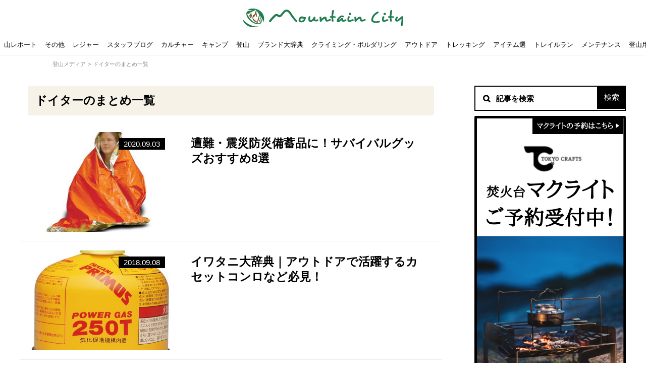

--- FILE ---
content_type: text/html; charset=UTF-8
request_url: https://mountain-c.com/media/tag/%E3%83%89%E3%82%A4%E3%82%BF%E3%83%BC/
body_size: 26400
content:
<!doctype html>

<!--[if lt IE 7]><html dir="ltr" lang="ja" prefix="og: https://ogp.me/ns#" class="no-js lt-ie9 lt-ie8 lt-ie7"><![endif]-->
<!--[if (IE 7)&!(IEMobile)]><html dir="ltr" lang="ja" prefix="og: https://ogp.me/ns#" class="no-js lt-ie9 lt-ie8"><![endif]-->
<!--[if (IE 8)&!(IEMobile)]><html dir="ltr" lang="ja" prefix="og: https://ogp.me/ns#" class="no-js lt-ie9"><![endif]-->
<!--[if gt IE 8]><!--> <html dir="ltr" lang="ja" prefix="og: https://ogp.me/ns#" class="no-js"><!--<![endif]-->

	<head>
		
		<!-- Google tag (gtag.js) -->
<script async src="https://www.googletagmanager.com/gtag/js?id=G-758ZZ0Z9K5"></script>
<script>
  window.dataLayer = window.dataLayer || [];
  function gtag(){dataLayer.push(arguments);}
  gtag('js', new Date());

  gtag('config', 'G-758ZZ0Z9K5');
</script>
		
		<meta charset="utf-8">

				<meta http-equiv="X-UA-Compatible" content="IE=edge">

		

				<meta name="HandheldFriendly" content="True">
		<meta name="MobileOptimized" content="320">
		<meta name="viewport" content="width=device-width, initial-scale=1,user-scalable=no"/>

    <link rel="apple-touch-icon" sizes="152x152" href="/apple-touch-icon.png">

    <!-- Win8以降のタイル色（アイコン＋背景色） -->
    <meta name="msapplication-TileImage" content="/msapplication-for-win8.png"/>
    <meta name="msapplication-TileColor" content="#e8e0c6">

    <!-- アンドロイドのテーマカラー -->
    <meta name="theme-color" content="#2f443b">
		<!--[if IE]>
			<link rel="shortcut icon" href="https://mountain-c.com/media/wp-content/themes/mountain-media/images/common/favicon.ico">
		<![endif]-->
				<meta name="msapplication-TileColor" content="#ff902b">
		<meta name="msapplication-TileImage" content="https://mountain-c.com/media/wp-content/themes/mountain-media/images/common/win8-tile-icon.png">
    <meta name="theme-color" content="#fff">

		<link rel="pingback" href="https://mountain-c.com/media/xmlrpc.php">

    <!-- Google Tag Manager -->
    <script>(function(w,d,s,l,i){w[l]=w[l]||[];w[l].push({'gtm.start':
    new Date().getTime(),event:'gtm.js'});var f=d.getElementsByTagName(s)[0],
    j=d.createElement(s),dl=l!='dataLayer'?'&l='+l:'';j.async=true;j.src=
    'https://www.googletagmanager.com/gtm.js?id='+i+dl;f.parentNode.insertBefore(j,f);
    })(window,document,'script','dataLayer','GTM-WRS35GW');</script>
    <!-- End Google Tag Manager -->

    

    <script>
    (function (i, s, o, g, r, a, m) {
      i['GoogleAnalyticsObject'] = r;
      i[r] = i[r] || function () {
        (i[r].q = i[r].q || []).push(arguments)
      }, i[r].l = 1 * new Date();
      a = s.createElement(o),
        m = s.getElementsByTagName(o)[0];
      a.async = 1;
      a.src = g;
      m.parentNode.insertBefore(a, m)
    })(window, document, 'script', 'https://www.google-analytics.com/analytics.js', 'ga');

    ga('create', 'UA-62036977-1', 'auto');
    ga('send', 'pageview');
  </script>


  <!-- Start Visual Website Optimizer Asynchronous Code -->
  <script type='text/javascript'>
  var _vwo_code=(function(){
  var account_id=256409,
  settings_tolerance=2000,
  library_tolerance=2500,
  use_existing_jquery=false,
  /* DO NOT EDIT BELOW THIS LINE */
  f=false,d=document;return{use_existing_jquery:function(){return use_existing_jquery;},library_tolerance:function(){return library_tolerance;},finish:function(){if(!f){f=true;var a=d.getElementById('_vis_opt_path_hides');if(a)a.parentNode.removeChild(a);}},finished:function(){return f;},load:function(a){var b=d.createElement('script');b.src=a;b.type='text/javascript';b.innerText;b.onerror=function(){_vwo_code.finish();};d.getElementsByTagName('head')[0].appendChild(b);},init:function(){settings_timer=setTimeout('_vwo_code.finish()',settings_tolerance);var a=d.createElement('style'),b='body{opacity:0 !important;filter:alpha(opacity=0) !important;background:none !important;}',h=d.getElementsByTagName('head')[0];a.setAttribute('id','_vis_opt_path_hides');a.setAttribute('type','text/css');if(a.styleSheet)a.styleSheet.cssText=b;else a.appendChild(d.createTextNode(b));h.appendChild(a);this.load('//dev.visualwebsiteoptimizer.com/j.php?a='+account_id+'&u='+encodeURIComponent(d.URL)+'&r='+Math.random());return settings_timer;}};}());_vwo_settings_timer=_vwo_code.init();
  </script>
  <!-- End Visual Website Optimizer Asynchronous Code -->


					<style>img:is([sizes="auto" i], [sizes^="auto," i]) { contain-intrinsic-size: 3000px 1500px }</style>
	
		<!-- All in One SEO 4.7.7 - aioseo.com -->
		<title>ドイター | 山好きのためのエンタメ情報サイト｜マウンテンシティ</title>
	<meta name="robots" content="max-image-preview:large" />
	<link rel="canonical" href="https://mountain-c.com/media/tag/%e3%83%89%e3%82%a4%e3%82%bf%e3%83%bc/" />
	<meta name="generator" content="All in One SEO (AIOSEO) 4.7.7" />
		<script type="application/ld+json" class="aioseo-schema">
			{"@context":"https:\/\/schema.org","@graph":[{"@type":"BreadcrumbList","@id":"https:\/\/mountain-c.com\/media\/tag\/%E3%83%89%E3%82%A4%E3%82%BF%E3%83%BC\/#breadcrumblist","itemListElement":[{"@type":"ListItem","@id":"https:\/\/mountain-c.com\/media\/#listItem","position":1,"name":"\u5bb6","item":"https:\/\/mountain-c.com\/media\/","nextItem":{"@type":"ListItem","@id":"https:\/\/mountain-c.com\/media\/tag\/%e3%83%89%e3%82%a4%e3%82%bf%e3%83%bc\/#listItem","name":"\u30c9\u30a4\u30bf\u30fc"}},{"@type":"ListItem","@id":"https:\/\/mountain-c.com\/media\/tag\/%e3%83%89%e3%82%a4%e3%82%bf%e3%83%bc\/#listItem","position":2,"name":"\u30c9\u30a4\u30bf\u30fc","previousItem":{"@type":"ListItem","@id":"https:\/\/mountain-c.com\/media\/#listItem","name":"\u5bb6"}}]},{"@type":"CollectionPage","@id":"https:\/\/mountain-c.com\/media\/tag\/%E3%83%89%E3%82%A4%E3%82%BF%E3%83%BC\/#collectionpage","url":"https:\/\/mountain-c.com\/media\/tag\/%E3%83%89%E3%82%A4%E3%82%BF%E3%83%BC\/","name":"\u30c9\u30a4\u30bf\u30fc | \u5c71\u597d\u304d\u306e\u305f\u3081\u306e\u30a8\u30f3\u30bf\u30e1\u60c5\u5831\u30b5\u30a4\u30c8\uff5c\u30de\u30a6\u30f3\u30c6\u30f3\u30b7\u30c6\u30a3","inLanguage":"ja","isPartOf":{"@id":"https:\/\/mountain-c.com\/media\/#website"},"breadcrumb":{"@id":"https:\/\/mountain-c.com\/media\/tag\/%E3%83%89%E3%82%A4%E3%82%BF%E3%83%BC\/#breadcrumblist"}},{"@type":"Organization","@id":"https:\/\/mountain-c.com\/media\/#organization","name":"\u5c71\u597d\u304d\u306e\u305f\u3081\u306e\u30a8\u30f3\u30bf\u30e1\u60c5\u5831\u30b5\u30a4\u30c8\uff5c\u30de\u30a6\u30f3\u30c6\u30f3\u30b7\u30c6\u30a3","url":"https:\/\/mountain-c.com\/media\/"},{"@type":"WebSite","@id":"https:\/\/mountain-c.com\/media\/#website","url":"https:\/\/mountain-c.com\/media\/","name":"\u5c71\u597d\u304d\u306e\u305f\u3081\u306e\u30a8\u30f3\u30bf\u30e1\u60c5\u5831\u30b5\u30a4\u30c8\uff5c\u30de\u30a6\u30f3\u30c6\u30f3\u30b7\u30c6\u30a3","inLanguage":"ja","publisher":{"@id":"https:\/\/mountain-c.com\/media\/#organization"}}]}
		</script>
		<!-- All in One SEO -->

<link rel='dns-prefetch' href='//static.addtoany.com' />
<link rel='dns-prefetch' href='//fonts.googleapis.com' />
<link rel="alternate" type="application/rss+xml" title="山好きのためのエンタメ情報サイト｜マウンテンシティ &raquo; フィード" href="https://mountain-c.com/media/feed/" />
<link rel="alternate" type="application/rss+xml" title="山好きのためのエンタメ情報サイト｜マウンテンシティ &raquo; コメントフィード" href="https://mountain-c.com/media/comments/feed/" />
<link rel="alternate" type="application/rss+xml" title="山好きのためのエンタメ情報サイト｜マウンテンシティ &raquo; ドイター タグのフィード" href="https://mountain-c.com/media/tag/%e3%83%89%e3%82%a4%e3%82%bf%e3%83%bc/feed/" />
<script type="text/javascript">
/* <![CDATA[ */
window._wpemojiSettings = {"baseUrl":"https:\/\/s.w.org\/images\/core\/emoji\/15.0.3\/72x72\/","ext":".png","svgUrl":"https:\/\/s.w.org\/images\/core\/emoji\/15.0.3\/svg\/","svgExt":".svg","source":{"concatemoji":"https:\/\/mountain-c.com\/media\/wp-includes\/js\/wp-emoji-release.min.js"}};
/*! This file is auto-generated */
!function(i,n){var o,s,e;function c(e){try{var t={supportTests:e,timestamp:(new Date).valueOf()};sessionStorage.setItem(o,JSON.stringify(t))}catch(e){}}function p(e,t,n){e.clearRect(0,0,e.canvas.width,e.canvas.height),e.fillText(t,0,0);var t=new Uint32Array(e.getImageData(0,0,e.canvas.width,e.canvas.height).data),r=(e.clearRect(0,0,e.canvas.width,e.canvas.height),e.fillText(n,0,0),new Uint32Array(e.getImageData(0,0,e.canvas.width,e.canvas.height).data));return t.every(function(e,t){return e===r[t]})}function u(e,t,n){switch(t){case"flag":return n(e,"\ud83c\udff3\ufe0f\u200d\u26a7\ufe0f","\ud83c\udff3\ufe0f\u200b\u26a7\ufe0f")?!1:!n(e,"\ud83c\uddfa\ud83c\uddf3","\ud83c\uddfa\u200b\ud83c\uddf3")&&!n(e,"\ud83c\udff4\udb40\udc67\udb40\udc62\udb40\udc65\udb40\udc6e\udb40\udc67\udb40\udc7f","\ud83c\udff4\u200b\udb40\udc67\u200b\udb40\udc62\u200b\udb40\udc65\u200b\udb40\udc6e\u200b\udb40\udc67\u200b\udb40\udc7f");case"emoji":return!n(e,"\ud83d\udc26\u200d\u2b1b","\ud83d\udc26\u200b\u2b1b")}return!1}function f(e,t,n){var r="undefined"!=typeof WorkerGlobalScope&&self instanceof WorkerGlobalScope?new OffscreenCanvas(300,150):i.createElement("canvas"),a=r.getContext("2d",{willReadFrequently:!0}),o=(a.textBaseline="top",a.font="600 32px Arial",{});return e.forEach(function(e){o[e]=t(a,e,n)}),o}function t(e){var t=i.createElement("script");t.src=e,t.defer=!0,i.head.appendChild(t)}"undefined"!=typeof Promise&&(o="wpEmojiSettingsSupports",s=["flag","emoji"],n.supports={everything:!0,everythingExceptFlag:!0},e=new Promise(function(e){i.addEventListener("DOMContentLoaded",e,{once:!0})}),new Promise(function(t){var n=function(){try{var e=JSON.parse(sessionStorage.getItem(o));if("object"==typeof e&&"number"==typeof e.timestamp&&(new Date).valueOf()<e.timestamp+604800&&"object"==typeof e.supportTests)return e.supportTests}catch(e){}return null}();if(!n){if("undefined"!=typeof Worker&&"undefined"!=typeof OffscreenCanvas&&"undefined"!=typeof URL&&URL.createObjectURL&&"undefined"!=typeof Blob)try{var e="postMessage("+f.toString()+"("+[JSON.stringify(s),u.toString(),p.toString()].join(",")+"));",r=new Blob([e],{type:"text/javascript"}),a=new Worker(URL.createObjectURL(r),{name:"wpTestEmojiSupports"});return void(a.onmessage=function(e){c(n=e.data),a.terminate(),t(n)})}catch(e){}c(n=f(s,u,p))}t(n)}).then(function(e){for(var t in e)n.supports[t]=e[t],n.supports.everything=n.supports.everything&&n.supports[t],"flag"!==t&&(n.supports.everythingExceptFlag=n.supports.everythingExceptFlag&&n.supports[t]);n.supports.everythingExceptFlag=n.supports.everythingExceptFlag&&!n.supports.flag,n.DOMReady=!1,n.readyCallback=function(){n.DOMReady=!0}}).then(function(){return e}).then(function(){var e;n.supports.everything||(n.readyCallback(),(e=n.source||{}).concatemoji?t(e.concatemoji):e.wpemoji&&e.twemoji&&(t(e.twemoji),t(e.wpemoji)))}))}((window,document),window._wpemojiSettings);
/* ]]> */
</script>
<link rel='stylesheet' id='usrStyle-css' href='https://mountain-c.com/media/wp-content/plugins/universal-star-rating/css/style.css' type='text/css' media='all' />
<style id='wp-emoji-styles-inline-css' type='text/css'>

	img.wp-smiley, img.emoji {
		display: inline !important;
		border: none !important;
		box-shadow: none !important;
		height: 1em !important;
		width: 1em !important;
		margin: 0 0.07em !important;
		vertical-align: -0.1em !important;
		background: none !important;
		padding: 0 !important;
	}
</style>
<link rel='stylesheet' id='wp-block-library-css' href='https://mountain-c.com/media/wp-includes/css/dist/block-library/style.min.css' type='text/css' media='all' />
<style id='classic-theme-styles-inline-css' type='text/css'>
/*! This file is auto-generated */
.wp-block-button__link{color:#fff;background-color:#32373c;border-radius:9999px;box-shadow:none;text-decoration:none;padding:calc(.667em + 2px) calc(1.333em + 2px);font-size:1.125em}.wp-block-file__button{background:#32373c;color:#fff;text-decoration:none}
</style>
<style id='global-styles-inline-css' type='text/css'>
:root{--wp--preset--aspect-ratio--square: 1;--wp--preset--aspect-ratio--4-3: 4/3;--wp--preset--aspect-ratio--3-4: 3/4;--wp--preset--aspect-ratio--3-2: 3/2;--wp--preset--aspect-ratio--2-3: 2/3;--wp--preset--aspect-ratio--16-9: 16/9;--wp--preset--aspect-ratio--9-16: 9/16;--wp--preset--color--black: #000000;--wp--preset--color--cyan-bluish-gray: #abb8c3;--wp--preset--color--white: #ffffff;--wp--preset--color--pale-pink: #f78da7;--wp--preset--color--vivid-red: #cf2e2e;--wp--preset--color--luminous-vivid-orange: #ff6900;--wp--preset--color--luminous-vivid-amber: #fcb900;--wp--preset--color--light-green-cyan: #7bdcb5;--wp--preset--color--vivid-green-cyan: #00d084;--wp--preset--color--pale-cyan-blue: #8ed1fc;--wp--preset--color--vivid-cyan-blue: #0693e3;--wp--preset--color--vivid-purple: #9b51e0;--wp--preset--gradient--vivid-cyan-blue-to-vivid-purple: linear-gradient(135deg,rgba(6,147,227,1) 0%,rgb(155,81,224) 100%);--wp--preset--gradient--light-green-cyan-to-vivid-green-cyan: linear-gradient(135deg,rgb(122,220,180) 0%,rgb(0,208,130) 100%);--wp--preset--gradient--luminous-vivid-amber-to-luminous-vivid-orange: linear-gradient(135deg,rgba(252,185,0,1) 0%,rgba(255,105,0,1) 100%);--wp--preset--gradient--luminous-vivid-orange-to-vivid-red: linear-gradient(135deg,rgba(255,105,0,1) 0%,rgb(207,46,46) 100%);--wp--preset--gradient--very-light-gray-to-cyan-bluish-gray: linear-gradient(135deg,rgb(238,238,238) 0%,rgb(169,184,195) 100%);--wp--preset--gradient--cool-to-warm-spectrum: linear-gradient(135deg,rgb(74,234,220) 0%,rgb(151,120,209) 20%,rgb(207,42,186) 40%,rgb(238,44,130) 60%,rgb(251,105,98) 80%,rgb(254,248,76) 100%);--wp--preset--gradient--blush-light-purple: linear-gradient(135deg,rgb(255,206,236) 0%,rgb(152,150,240) 100%);--wp--preset--gradient--blush-bordeaux: linear-gradient(135deg,rgb(254,205,165) 0%,rgb(254,45,45) 50%,rgb(107,0,62) 100%);--wp--preset--gradient--luminous-dusk: linear-gradient(135deg,rgb(255,203,112) 0%,rgb(199,81,192) 50%,rgb(65,88,208) 100%);--wp--preset--gradient--pale-ocean: linear-gradient(135deg,rgb(255,245,203) 0%,rgb(182,227,212) 50%,rgb(51,167,181) 100%);--wp--preset--gradient--electric-grass: linear-gradient(135deg,rgb(202,248,128) 0%,rgb(113,206,126) 100%);--wp--preset--gradient--midnight: linear-gradient(135deg,rgb(2,3,129) 0%,rgb(40,116,252) 100%);--wp--preset--font-size--small: 13px;--wp--preset--font-size--medium: 20px;--wp--preset--font-size--large: 36px;--wp--preset--font-size--x-large: 42px;--wp--preset--spacing--20: 0.44rem;--wp--preset--spacing--30: 0.67rem;--wp--preset--spacing--40: 1rem;--wp--preset--spacing--50: 1.5rem;--wp--preset--spacing--60: 2.25rem;--wp--preset--spacing--70: 3.38rem;--wp--preset--spacing--80: 5.06rem;--wp--preset--shadow--natural: 6px 6px 9px rgba(0, 0, 0, 0.2);--wp--preset--shadow--deep: 12px 12px 50px rgba(0, 0, 0, 0.4);--wp--preset--shadow--sharp: 6px 6px 0px rgba(0, 0, 0, 0.2);--wp--preset--shadow--outlined: 6px 6px 0px -3px rgba(255, 255, 255, 1), 6px 6px rgba(0, 0, 0, 1);--wp--preset--shadow--crisp: 6px 6px 0px rgba(0, 0, 0, 1);}:where(.is-layout-flex){gap: 0.5em;}:where(.is-layout-grid){gap: 0.5em;}body .is-layout-flex{display: flex;}.is-layout-flex{flex-wrap: wrap;align-items: center;}.is-layout-flex > :is(*, div){margin: 0;}body .is-layout-grid{display: grid;}.is-layout-grid > :is(*, div){margin: 0;}:where(.wp-block-columns.is-layout-flex){gap: 2em;}:where(.wp-block-columns.is-layout-grid){gap: 2em;}:where(.wp-block-post-template.is-layout-flex){gap: 1.25em;}:where(.wp-block-post-template.is-layout-grid){gap: 1.25em;}.has-black-color{color: var(--wp--preset--color--black) !important;}.has-cyan-bluish-gray-color{color: var(--wp--preset--color--cyan-bluish-gray) !important;}.has-white-color{color: var(--wp--preset--color--white) !important;}.has-pale-pink-color{color: var(--wp--preset--color--pale-pink) !important;}.has-vivid-red-color{color: var(--wp--preset--color--vivid-red) !important;}.has-luminous-vivid-orange-color{color: var(--wp--preset--color--luminous-vivid-orange) !important;}.has-luminous-vivid-amber-color{color: var(--wp--preset--color--luminous-vivid-amber) !important;}.has-light-green-cyan-color{color: var(--wp--preset--color--light-green-cyan) !important;}.has-vivid-green-cyan-color{color: var(--wp--preset--color--vivid-green-cyan) !important;}.has-pale-cyan-blue-color{color: var(--wp--preset--color--pale-cyan-blue) !important;}.has-vivid-cyan-blue-color{color: var(--wp--preset--color--vivid-cyan-blue) !important;}.has-vivid-purple-color{color: var(--wp--preset--color--vivid-purple) !important;}.has-black-background-color{background-color: var(--wp--preset--color--black) !important;}.has-cyan-bluish-gray-background-color{background-color: var(--wp--preset--color--cyan-bluish-gray) !important;}.has-white-background-color{background-color: var(--wp--preset--color--white) !important;}.has-pale-pink-background-color{background-color: var(--wp--preset--color--pale-pink) !important;}.has-vivid-red-background-color{background-color: var(--wp--preset--color--vivid-red) !important;}.has-luminous-vivid-orange-background-color{background-color: var(--wp--preset--color--luminous-vivid-orange) !important;}.has-luminous-vivid-amber-background-color{background-color: var(--wp--preset--color--luminous-vivid-amber) !important;}.has-light-green-cyan-background-color{background-color: var(--wp--preset--color--light-green-cyan) !important;}.has-vivid-green-cyan-background-color{background-color: var(--wp--preset--color--vivid-green-cyan) !important;}.has-pale-cyan-blue-background-color{background-color: var(--wp--preset--color--pale-cyan-blue) !important;}.has-vivid-cyan-blue-background-color{background-color: var(--wp--preset--color--vivid-cyan-blue) !important;}.has-vivid-purple-background-color{background-color: var(--wp--preset--color--vivid-purple) !important;}.has-black-border-color{border-color: var(--wp--preset--color--black) !important;}.has-cyan-bluish-gray-border-color{border-color: var(--wp--preset--color--cyan-bluish-gray) !important;}.has-white-border-color{border-color: var(--wp--preset--color--white) !important;}.has-pale-pink-border-color{border-color: var(--wp--preset--color--pale-pink) !important;}.has-vivid-red-border-color{border-color: var(--wp--preset--color--vivid-red) !important;}.has-luminous-vivid-orange-border-color{border-color: var(--wp--preset--color--luminous-vivid-orange) !important;}.has-luminous-vivid-amber-border-color{border-color: var(--wp--preset--color--luminous-vivid-amber) !important;}.has-light-green-cyan-border-color{border-color: var(--wp--preset--color--light-green-cyan) !important;}.has-vivid-green-cyan-border-color{border-color: var(--wp--preset--color--vivid-green-cyan) !important;}.has-pale-cyan-blue-border-color{border-color: var(--wp--preset--color--pale-cyan-blue) !important;}.has-vivid-cyan-blue-border-color{border-color: var(--wp--preset--color--vivid-cyan-blue) !important;}.has-vivid-purple-border-color{border-color: var(--wp--preset--color--vivid-purple) !important;}.has-vivid-cyan-blue-to-vivid-purple-gradient-background{background: var(--wp--preset--gradient--vivid-cyan-blue-to-vivid-purple) !important;}.has-light-green-cyan-to-vivid-green-cyan-gradient-background{background: var(--wp--preset--gradient--light-green-cyan-to-vivid-green-cyan) !important;}.has-luminous-vivid-amber-to-luminous-vivid-orange-gradient-background{background: var(--wp--preset--gradient--luminous-vivid-amber-to-luminous-vivid-orange) !important;}.has-luminous-vivid-orange-to-vivid-red-gradient-background{background: var(--wp--preset--gradient--luminous-vivid-orange-to-vivid-red) !important;}.has-very-light-gray-to-cyan-bluish-gray-gradient-background{background: var(--wp--preset--gradient--very-light-gray-to-cyan-bluish-gray) !important;}.has-cool-to-warm-spectrum-gradient-background{background: var(--wp--preset--gradient--cool-to-warm-spectrum) !important;}.has-blush-light-purple-gradient-background{background: var(--wp--preset--gradient--blush-light-purple) !important;}.has-blush-bordeaux-gradient-background{background: var(--wp--preset--gradient--blush-bordeaux) !important;}.has-luminous-dusk-gradient-background{background: var(--wp--preset--gradient--luminous-dusk) !important;}.has-pale-ocean-gradient-background{background: var(--wp--preset--gradient--pale-ocean) !important;}.has-electric-grass-gradient-background{background: var(--wp--preset--gradient--electric-grass) !important;}.has-midnight-gradient-background{background: var(--wp--preset--gradient--midnight) !important;}.has-small-font-size{font-size: var(--wp--preset--font-size--small) !important;}.has-medium-font-size{font-size: var(--wp--preset--font-size--medium) !important;}.has-large-font-size{font-size: var(--wp--preset--font-size--large) !important;}.has-x-large-font-size{font-size: var(--wp--preset--font-size--x-large) !important;}
:where(.wp-block-post-template.is-layout-flex){gap: 1.25em;}:where(.wp-block-post-template.is-layout-grid){gap: 1.25em;}
:where(.wp-block-columns.is-layout-flex){gap: 2em;}:where(.wp-block-columns.is-layout-grid){gap: 2em;}
:root :where(.wp-block-pullquote){font-size: 1.5em;line-height: 1.6;}
</style>
<link rel='stylesheet' id='toc-screen-css' href='https://mountain-c.com/media/wp-content/plugins/table-of-contents-plus-ex/screen.min.css' type='text/css' media='all' />
<link rel='stylesheet' id='googleFonts-css' href='//fonts.googleapis.com/css?family=Lato%3A400%2C700%2C400italic%2C700italic' type='text/css' media='all' />
<link rel='stylesheet' id='taxopress-frontend-css-css' href='https://mountain-c.com/media/wp-content/plugins/simple-tags/assets/frontend/css/frontend.css' type='text/css' media='all' />
<link rel='stylesheet' id='wp-pagenavi-css' href='https://mountain-c.com/media/wp-content/plugins/wp-pagenavi/pagenavi-css.css' type='text/css' media='all' />
<link rel='stylesheet' id='addtoany-css' href='https://mountain-c.com/media/wp-content/plugins/add-to-any/addtoany.min.css' type='text/css' media='all' />
<link rel='stylesheet' id='__EPYT__style-css' href='https://mountain-c.com/media/wp-content/plugins/youtube-embed-plus/styles/ytprefs.min.css' type='text/css' media='all' />
<style id='__EPYT__style-inline-css' type='text/css'>

                .epyt-gallery-thumb {
                        width: 33.333%;
                }
                
</style>
<link rel='stylesheet' id='bones-stylesheet-css' href='https://mountain-c.com/media/wp-content/themes/mountain-media/library/css/style.css' type='text/css' media='all' />
<!--[if lt IE 9]>
<link rel='stylesheet' id='bones-ie-only-css' href='https://mountain-c.com/media/wp-content/themes/mountain-media/library/css/ie.css' type='text/css' media='all' />
<![endif]-->
<script type="text/javascript" src="https://mountain-c.com/media/wp-includes/js/jquery/jquery.min.js" id="jquery-core-js"></script>
<script type="text/javascript" src="https://mountain-c.com/media/wp-includes/js/jquery/jquery-migrate.min.js" id="jquery-migrate-js"></script>
<script type="text/javascript" id="addtoany-core-js-before">
/* <![CDATA[ */
window.a2a_config=window.a2a_config||{};a2a_config.callbacks=[];a2a_config.overlays=[];a2a_config.templates={};a2a_localize = {
	Share: "共有",
	Save: "ブックマーク",
	Subscribe: "購読",
	Email: "メール",
	Bookmark: "ブックマーク",
	ShowAll: "すべて表示する",
	ShowLess: "小さく表示する",
	FindServices: "サービスを探す",
	FindAnyServiceToAddTo: "追加するサービスを今すぐ探す",
	PoweredBy: "Powered by",
	ShareViaEmail: "メールでシェアする",
	SubscribeViaEmail: "メールで購読する",
	BookmarkInYourBrowser: "ブラウザにブックマーク",
	BookmarkInstructions: "このページをブックマークするには、 Ctrl+D または \u2318+D を押下。",
	AddToYourFavorites: "お気に入りに追加",
	SendFromWebOrProgram: "任意のメールアドレスまたはメールプログラムから送信",
	EmailProgram: "メールプログラム",
	More: "詳細&#8230;",
	ThanksForSharing: "共有ありがとうございます !",
	ThanksForFollowing: "フォローありがとうございます !"
};
/* ]]> */
</script>
<script type="text/javascript" defer src="https://static.addtoany.com/menu/page.js" id="addtoany-core-js"></script>
<script type="text/javascript" defer src="https://mountain-c.com/media/wp-content/plugins/add-to-any/addtoany.min.js" id="addtoany-jquery-js"></script>
<script type="text/javascript" src="https://mountain-c.com/media/wp-content/plugins/simple-tags/assets/frontend/js/frontend.js" id="taxopress-frontend-js-js"></script>
<script type="text/javascript" id="__ytprefs__-js-extra">
/* <![CDATA[ */
var _EPYT_ = {"ajaxurl":"https:\/\/mountain-c.com\/media\/wp-admin\/admin-ajax.php","security":"1e320a9342","gallery_scrolloffset":"20","eppathtoscripts":"https:\/\/mountain-c.com\/media\/wp-content\/plugins\/youtube-embed-plus\/scripts\/","eppath":"https:\/\/mountain-c.com\/media\/wp-content\/plugins\/youtube-embed-plus\/","epresponsiveselector":"[\"iframe.__youtube_prefs__\",\"iframe[src*='youtube.com']\",\"iframe[src*='youtube-nocookie.com']\",\"iframe[data-ep-src*='youtube.com']\",\"iframe[data-ep-src*='youtube-nocookie.com']\",\"iframe[data-ep-gallerysrc*='youtube.com']\"]","epdovol":"1","version":"14.2.1.3","evselector":"iframe.__youtube_prefs__[src], iframe[src*=\"youtube.com\/embed\/\"], iframe[src*=\"youtube-nocookie.com\/embed\/\"]","ajax_compat":"","maxres_facade":"eager","ytapi_load":"light","pause_others":"","stopMobileBuffer":"1","facade_mode":"","not_live_on_channel":"","vi_active":"","vi_js_posttypes":[]};
/* ]]> */
</script>
<script type="text/javascript" src="https://mountain-c.com/media/wp-content/plugins/youtube-embed-plus/scripts/ytprefs.min.js" id="__ytprefs__-js"></script>
<script type="text/javascript" src="https://mountain-c.com/media/wp-content/themes/mountain-media/library/js/libs/modernizr.custom.min.js" id="bones-modernizr-js"></script>
<link rel="https://api.w.org/" href="https://mountain-c.com/media/wp-json/" /><link rel="alternate" title="JSON" type="application/json" href="https://mountain-c.com/media/wp-json/wp/v2/tags/339" /><!-- Markup (JSON-LD) structured in schema.org ver.4.7.0 START -->
<script type="application/ld+json">
{
    "@context": "http://schema.org",
    "@type": "BreadcrumbList",
    "itemListElement": [
        {
            "@type": "ListItem",
            "position": 1,
            "item": {
                "@id": "https://mountain-c.com/media",
                "name": "マウンテンシティメディア"
            }
        },
        {
            "@type": "ListItem",
            "position": 2,
            "item": {
                "@id": "https://mountain-c.com/media/media/tag/%E3%83%89%E3%82%A4%E3%82%BF%E3%83%BC/",
                "name": "ドイター"
            }
        }
    ]
}
</script>
<script type="application/ld+json">
{
    "@context": "http://schema.org",
    "@type": "NewsMediaOrganization",
    "name": "マウンテンシティ",
    "url": "http://mountain-c.com/media/",
    "logo": "http://mountain-c.com/media/wp-content/themes/mountain-media/images/common/header-h1-logo-sp.png"
}
</script>
<!-- Markup (JSON-LD) structured in schema.org END -->
		

		<link rel="stylesheet" href="https://mountain-c.com/media/wp-content/themes/mountain-media/css/reset.css" type="text/css" />
		<link rel="stylesheet" href="https://mountain-c.com/media/wp-content/themes/mountain-media/css/common.css" type="text/css" />
		<link rel="stylesheet" href="https://mountain-c.com/media/wp-content/themes/mountain-media/css/menu.css" type="text/css" />
		<link rel="stylesheet" href="https://mountain-c.com/media/wp-content/themes/mountain-media/css/sidebar.css" type="text/css" />
		<link rel="stylesheet" href="https://mountain-c.com/media/wp-content/themes/mountain-media/css/swiper.css" type="text/css" />
    <link rel="stylesheet" href="https://mountain-c.com/media/wp-content/themes/mountain-media/css/single.css" type="text/css" />
				<link rel="stylesheet" href="https://mountain-c.com/media/wp-content/themes/mountain-media/css/archive.css" type="text/css" />
		
    <!-- アドセンス -->
		<script async src="//pagead2.googlesyndication.com/pagead/js/adsbygoogle.js"></script>
		<script>
		  (adsbygoogle = window.adsbygoogle || []).push({
		    google_ad_client: "ca-pub-7655633875582193",
		  });
		</script>

	</head>

	<body class="archive tag tag-339 drawer drawer--right" itemscope itemtype="http://schema.org/WebPage">
    <!-- Google Tag Manager (noscript) -->
    <noscript><iframe src="https://www.googletagmanager.com/ns.html?id=GTM-WRS35GW"
    height="0" width="0" style="display:none;visibility:hidden"></iframe></noscript>
    <!-- End Google Tag Manager (noscript) -->

<!-- 	FBウィジェット用コード -->
	<div id="fb-root"></div>
	<script>(function(d, s, id) {
	  var js, fjs = d.getElementsByTagName(s)[0];
	  if (d.getElementById(id)) return;
	  js = d.createElement(s); js.id = id;
	  js.src = "//connect.facebook.net/ja_JP/sdk.js#xfbml=1&version=v2.8&appId=630509293817053";
	  fjs.parentNode.insertBefore(js, fjs);
	}(document, 'script', 'facebook-jssdk'));</script>
<!-- ここまでFBウィジェット用コード -->
		<div class="l-wrap" id="pagetop">

			<!-- ランダム帯バナー
      <div class="header-obi-bnr">
								<style>.header-obi-bnr{background: url(https://mountain-c.com/media/wp-content/themes/mountain-media/images/common/obi--bg.jpg);}</style>
				<a href="https://mountain-c.com/buy/post-/" onclick="ga('send', 'event', 'from_media_to_buy', 'click', '帯バナー');">
					<img class="sp" src="https://mountain-c.com/media/wp-content/themes/mountain-media/images/common/obi-.jpg" alt="">
					<img class="pc" src="https://mountain-c.com/media/wp-content/themes/mountain-media/images/common/obi--pc.jpg" alt="">
				</a>
			</div> -->
			<header class="l-header">
        <div class="header-pt01">
          <a href="https://mountain-c.com/media/">
                        <p><img class="header-logo" src="https://mountain-c.com/media/wp-content/themes/mountain-media/images/common/header-h1-logo-sp.png" alt="山好きのためのエンタメ情報サイト　マウンテンシティ"></p>
                      </a>
        </div>


        <!-- スマホ用メニュー -->
<div class="menu-sp pc-none">
	<!-- ハンバーガーボタン -->
  <div id="menu-trigger" class="menu-trigger">
  	<p class="menu-btn"><i class="fa fa-search" aria-hidden="true"></i></p>
  </div>
  <nav class="menu menu-sp" id="menu">
		<div class="menu-sp-header">
      <p class="menu-sp-header-btn" id="menu-close-btn"><i class="fa fa-angle-left fa-lg" aria-hidden="true"></i> 戻る</p>
			<a href="https://mountain-c.com/media" class="menu-sp-header-logo"><img src="https://mountain-c.com/media/wp-content/themes/mountain-media/images/common/menu-sp-logo-w.png" alt="マウンテンシティ"></a>
		</div>
		<div class="menu-sp-search">
			<form method="get" action="https://mountain-c.com/media">
		    <input name="s" id="s" type="text" class="menu-sp-search-form" placeholder="&#xf002;   記事を検索" />
		    <input id="submit" type="submit" value="検索" class="menu-sp-search-btn" />
			</form>
		</div>
		<div class="menu-sp-category">
			<p class="menu-sp-ttl">記事カテゴリ一覧</p>
			<ul class="menu-sp-category-ul">
				<li class="cat-item cat-item-2013"><a href="https://mountain-c.com/media/category/%e3%81%9d%e3%81%ae%e4%bb%96/">その他</a>
</li>
	<li class="cat-item cat-item-20"><a href="https://mountain-c.com/media/category/leisure/">レジャー</a>
</li>
	<li class="cat-item cat-item-2014"><a href="https://mountain-c.com/media/category/staff-blog/">スタッフブログ</a>
</li>
	<li class="cat-item cat-item-21"><a href="https://mountain-c.com/media/category/culture/">カルチャー</a>
</li>
	<li class="cat-item cat-item-1097"><a href="https://mountain-c.com/media/category/camp/">キャンプ</a>
<ul class='children'>
	<li class="cat-item cat-item-1999"><a href="https://mountain-c.com/media/category/camp/%e3%82%ad%e3%83%a3%e3%83%b3%e3%83%97%e9%a3%af/">キャンプ飯</a>
</li>
</ul>
</li>
	<li class="cat-item cat-item-12"><a href="https://mountain-c.com/media/category/mountaineering/">登山</a>
<ul class='children'>
	<li class="cat-item cat-item-19"><a href="https://mountain-c.com/media/category/mountaineering/mountain-report/">山レポート</a>
</li>
</ul>
</li>
	<li class="cat-item cat-item-1379"><a href="https://mountain-c.com/media/category/brand-great-dictionary/">ブランド大辞典</a>
</li>
	<li class="cat-item cat-item-13"><a href="https://mountain-c.com/media/category/climing-bouldering/">クライミング・ボルダリング</a>
</li>
	<li class="cat-item cat-item-1420"><a href="https://mountain-c.com/media/category/%e3%82%a2%e3%82%a6%e3%83%88%e3%83%89%e3%82%a2/">アウトドア</a>
</li>
	<li class="cat-item cat-item-14"><a href="https://mountain-c.com/media/category/hiking-trekking/">トレッキング</a>
</li>
	<li class="cat-item cat-item-1464"><a href="https://mountain-c.com/media/category/%e3%82%a2%e3%82%a4%e3%83%86%e3%83%a0%e9%81%b8/">アイテム選</a>
</li>
	<li class="cat-item cat-item-15"><a href="https://mountain-c.com/media/category/trail-running/">トレイルラン</a>
</li>
	<li class="cat-item cat-item-1648"><a href="https://mountain-c.com/media/category/%e3%83%a1%e3%83%b3%e3%83%86%e3%83%8a%e3%83%b3%e3%82%b9/">メンテナンス</a>
</li>
	<li class="cat-item cat-item-16"><a href="https://mountain-c.com/media/category/gear/">登山用品</a>
</li>
	<li class="cat-item cat-item-1924"><a href="https://mountain-c.com/media/category/%e9%87%a3%e3%82%8a/">釣り</a>
</li>
	<li class="cat-item cat-item-17"><a href="https://mountain-c.com/media/category/fashion-wear/">ファッション</a>
</li>
	<li class="cat-item cat-item-18"><a href="https://mountain-c.com/media/category/food/">山めし</a>
</li>
	<li class="cat-item cat-item-2002"><a href="https://mountain-c.com/media/category/recomend-writer/">注目の人物</a>
</li>
			</ul>
		</div>
    <div class="menu-sp-bana">
				<a class="menu-buy-link" href="https://mountain-c.com/buy/lp-1/" target="_blank" onclick="ga('send', 'event', 'from_media_to_buy', 'click', 'スマホメニュー内');">
					<img src="https://mountain-c.com/media/wp-content/themes/mountain-media/images/bana/mc-bana-buy-600x94.jpg" alt="登山用品買取はコチラ">
				</a>
        <!--<a class="menu-buy-link" href="https://mountain-ec.com/" target="_blank" onclick="ga('send', 'event', 'from_media_to_ec', 'click', 'スマホメニュー内');">
					<img src="https://mountain-c.com/media/wp-content/themes/mountain-media/images/bana/mc-ec-600x94.png" alt="登山用品通販
          はコチラ">
				</a>-->
		</div>
		<div class="menu-sp-tag">
			<p class="menu-sp-ttl">話題のキーワード</p>
			<div class="menu-sp-tag-inner">
				<a href="https://mountain-c.com/media/tag/%e7%99%bb%e5%b1%b1/" class="tag-cloud-link tag-link-135 tag-link-position-1" style="font-size: 12px;">登山</a>
<a href="https://mountain-c.com/media/tag/%e3%82%aa%e3%82%b9%e3%82%b9%e3%83%a1/" class="tag-cloud-link tag-link-3 tag-link-position-2" style="font-size: 12px;">オススメ</a>
<a href="https://mountain-c.com/media/tag/%e3%82%ad%e3%83%a3%e3%83%b3%e3%83%97/" class="tag-cloud-link tag-link-872 tag-link-position-3" style="font-size: 12px;">キャンプ</a>
<a href="https://mountain-c.com/media/tag/%e3%83%a2%e3%83%b3%e3%83%99%e3%83%ab/" class="tag-cloud-link tag-link-5 tag-link-position-4" style="font-size: 12px;">モンベル</a>
<a href="https://mountain-c.com/media/tag/%e3%83%86%e3%83%b3%e3%83%88/" class="tag-cloud-link tag-link-37 tag-link-position-5" style="font-size: 12px;">テント</a>
<a href="https://mountain-c.com/media/tag/%e5%88%9d%e5%bf%83%e8%80%85/" class="tag-cloud-link tag-link-47 tag-link-position-6" style="font-size: 12px;">初心者</a>
<a href="https://mountain-c.com/media/tag/%e3%82%b3%e3%83%bc%e3%83%ab%e3%83%9e%e3%83%b3/" class="tag-cloud-link tag-link-39 tag-link-position-7" style="font-size: 12px;">コールマン</a>
<a href="https://mountain-c.com/media/tag/%e3%82%a2%e3%82%a6%e3%83%88%e3%83%89%e3%82%a2/" class="tag-cloud-link tag-link-91 tag-link-position-8" style="font-size: 12px;">アウトドア</a>
<a href="https://mountain-c.com/media/tag/%e5%b1%b1/" class="tag-cloud-link tag-link-144 tag-link-position-9" style="font-size: 12px;">山</a>
<a href="https://mountain-c.com/media/tag/tag_id-2/" class="tag-cloud-link tag-link-298 tag-link-position-10" style="font-size: 12px;">スノーピーク</a>
<a href="https://mountain-c.com/media/tag/%e7%99%bb%e5%b1%b1%e7%94%a8%e5%93%81/" class="tag-cloud-link tag-link-29 tag-link-position-11" style="font-size: 12px;">登山用品</a>
<a href="https://mountain-c.com/media/tag/%e3%82%ad%e3%83%a3%e3%83%b3%e3%83%97%e5%a0%b4/" class="tag-cloud-link tag-link-1176 tag-link-position-12" style="font-size: 12px;">キャンプ場</a>
<a href="https://mountain-c.com/media/tag/%e3%83%ac%e3%82%a4%e3%83%b3%e3%82%a6%e3%82%a7%e3%82%a2/" class="tag-cloud-link tag-link-93 tag-link-position-13" style="font-size: 12px;">レインウェア</a>
<a href="https://mountain-c.com/media/tag/%e3%83%8e%e3%83%bc%e3%82%b9%e3%83%95%e3%82%a7%e3%82%a4%e3%82%b9/" class="tag-cloud-link tag-link-99 tag-link-position-14" style="font-size: 12px;">ノースフェイス</a>
<a href="https://mountain-c.com/media/tag/%e3%82%ad%e3%83%a3%e3%83%97%e3%83%86%e3%83%b3%e3%82%b9%e3%82%bf%e3%83%83%e3%82%b0/" class="tag-cloud-link tag-link-705 tag-link-position-15" style="font-size: 12px;">キャプテンスタッグ</a>
<a href="https://mountain-c.com/media/tag/%e3%83%91%e3%82%bf%e3%82%b4%e3%83%8b%e3%82%a2/" class="tag-cloud-link tag-link-4 tag-link-position-16" style="font-size: 12px;">パタゴニア</a>
<a href="https://mountain-c.com/media/tag/%e3%83%aa%e3%83%a5%e3%83%83%e3%82%af/" class="tag-cloud-link tag-link-143 tag-link-position-17" style="font-size: 12px;">リュック</a>
<a href="https://mountain-c.com/media/tag/%e6%9c%8d%e8%a3%85/" class="tag-cloud-link tag-link-170 tag-link-position-18" style="font-size: 12px;">服装</a>
<a href="https://mountain-c.com/media/tag/%e3%83%ad%e3%82%b4%e3%82%b9/" class="tag-cloud-link tag-link-122 tag-link-position-19" style="font-size: 12px;">ロゴス</a>
<a href="https://mountain-c.com/media/tag/%e3%82%aa%e3%83%bc%e3%83%88%e3%82%ad%e3%83%a3%e3%83%b3%e3%83%97/" class="tag-cloud-link tag-link-1153 tag-link-position-20" style="font-size: 12px;">オートキャンプ</a>
<a href="https://mountain-c.com/media/tag/%e3%83%8f%e3%82%a4%e3%82%ad%e3%83%b3%e3%82%b0/" class="tag-cloud-link tag-link-74 tag-link-position-21" style="font-size: 12px;">ハイキング</a>
<a href="https://mountain-c.com/media/tag/%e3%83%9c%e3%83%ab%e3%83%80%e3%83%aa%e3%83%b3%e3%82%b0/" class="tag-cloud-link tag-link-51 tag-link-position-22" style="font-size: 12px;">ボルダリング</a>
<a href="https://mountain-c.com/media/tag/%e3%82%b3%e3%83%ad%e3%83%b3%e3%83%93%e3%82%a2/" class="tag-cloud-link tag-link-87 tag-link-position-23" style="font-size: 12px;">コロンビア</a>
<a href="https://mountain-c.com/media/tag/%e3%82%b4%e3%82%a2%e3%83%86%e3%83%83%e3%82%af%e3%82%b9/" class="tag-cloud-link tag-link-96 tag-link-position-24" style="font-size: 12px;">ゴアテックス</a>
<a href="https://mountain-c.com/media/tag/%e3%83%9e%e3%83%a0%e3%83%bc%e3%83%88/" class="tag-cloud-link tag-link-100 tag-link-position-25" style="font-size: 12px;">マムート</a>
<a href="https://mountain-c.com/media/tag/%e3%82%b6%e3%83%83%e3%82%af/" class="tag-cloud-link tag-link-156 tag-link-position-26" style="font-size: 12px;">ザック</a>
<a href="https://mountain-c.com/media/tag/%e3%83%90%e3%83%83%e3%82%af%e3%83%91%e3%83%83%e3%82%af/" class="tag-cloud-link tag-link-375 tag-link-position-27" style="font-size: 12px;">バックパック</a>
<a href="https://mountain-c.com/media/tag/%e3%82%a6%e3%82%a7%e3%82%a2/" class="tag-cloud-link tag-link-200 tag-link-position-28" style="font-size: 12px;">ウェア</a>
<a href="https://mountain-c.com/media/tag/%e3%82%a2%e3%82%a4%e3%83%86%e3%83%a0/" class="tag-cloud-link tag-link-888 tag-link-position-29" style="font-size: 12px;">アイテム</a>
<a href="https://mountain-c.com/media/tag/%e3%83%89%e3%83%83%e3%83%9a%e3%83%ab%e3%82%ae%e3%83%a3%e3%83%b3%e3%82%ac%e3%83%bc/" class="tag-cloud-link tag-link-1124 tag-link-position-30" style="font-size: 12px;">ドッペルギャンガー</a>
<a href="https://mountain-c.com/media/tag/%e9%96%a2%e6%9d%b1/" class="tag-cloud-link tag-link-55 tag-link-position-31" style="font-size: 12px;">関東</a>
<a href="https://mountain-c.com/media/tag/%e3%83%88%e3%83%ac%e3%83%83%e3%82%ad%e3%83%b3%e3%82%b0/" class="tag-cloud-link tag-link-241 tag-link-position-32" style="font-size: 12px;">トレッキング</a>
<a href="https://mountain-c.com/media/tag/%e3%81%8a%e3%81%97%e3%82%83%e3%82%8c/" class="tag-cloud-link tag-link-249 tag-link-position-33" style="font-size: 12px;">おしゃれ</a>
<a href="https://mountain-c.com/media/tag/%e3%83%a6%e3%83%8b%e3%83%95%e3%83%ac%e3%83%bc%e3%83%a0/" class="tag-cloud-link tag-link-351 tag-link-position-34" style="font-size: 12px;">ユニフレーム</a>
<a href="https://mountain-c.com/media/tag/%e3%82%b7%e3%83%a5%e3%83%bc%e3%82%ba/" class="tag-cloud-link tag-link-197 tag-link-position-35" style="font-size: 12px;">シューズ</a>
<a href="https://mountain-c.com/media/tag/%e3%83%88%e3%83%ac%e3%82%a4%e3%83%ab%e3%83%a9%e3%83%b3/" class="tag-cloud-link tag-link-44 tag-link-position-36" style="font-size: 12px;">トレイルラン</a>
<a href="https://mountain-c.com/media/tag/%e3%82%a2%e3%82%a6%e3%82%bf%e3%83%bc/" class="tag-cloud-link tag-link-94 tag-link-position-37" style="font-size: 12px;">アウター</a>
<a href="https://mountain-c.com/media/tag/%e3%82%af%e3%83%a9%e3%82%a4%e3%83%9f%e3%83%b3%e3%82%b0/" class="tag-cloud-link tag-link-75 tag-link-position-38" style="font-size: 12px;">クライミング</a>
<a href="https://mountain-c.com/media/tag/%e9%87%a3%e3%82%8a/" class="tag-cloud-link tag-link-359 tag-link-position-39" style="font-size: 12px;">釣り</a>
<a href="https://mountain-c.com/media/tag/%e3%82%b7%e3%83%a5%e3%83%a9%e3%83%95/" class="tag-cloud-link tag-link-566 tag-link-position-40" style="font-size: 12px;">シュラフ</a>
<a href="https://mountain-c.com/media/tag/%e3%82%a2%e3%83%bc%e3%82%af%e3%83%86%e3%83%aa%e3%82%af%e3%82%b9/" class="tag-cloud-link tag-link-98 tag-link-position-41" style="font-size: 12px;">アークテリクス</a>
<a href="https://mountain-c.com/media/tag/%e5%b1%b1%e3%82%ac%e3%83%bc%e3%83%ab/" class="tag-cloud-link tag-link-82 tag-link-position-42" style="font-size: 12px;">山ガール</a>
<a href="https://mountain-c.com/media/tag/%e7%99%bb%e5%b1%b1%e7%94%a8%e3%83%95%e3%82%a1%e3%83%83%e3%82%b7%e3%83%a7%e3%83%b3%e3%83%bb%e3%82%a6%e3%82%a7%e3%82%a2/" class="tag-cloud-link tag-link-97 tag-link-position-43" style="font-size: 12px;">登山用ファッション・ウェア</a>
<a href="https://mountain-c.com/media/tag/%e6%b8%a9%e6%b3%89/" class="tag-cloud-link tag-link-130 tag-link-position-44" style="font-size: 12px;">温泉</a>
<a href="https://mountain-c.com/media/tag/%e5%af%8c%e5%a3%ab%e5%b1%b1/" class="tag-cloud-link tag-link-192 tag-link-position-45" style="font-size: 12px;">富士山</a>			<a class="menu-sp-tag-link"href="https://mountain-c.com/media/keywords-list/">キーワードをもっと見る</a>
			</div>
		</div>
		<div class="menu-sp-info">
			<p class="menu-sp-ttl">マウンテンシティについて</p>
			<ul class="menu-sp-info-ul">
				<li><a class="menu-sp-info-link" href="https://mountain-c.com/media/campany/">会社概要</a></li>
				<li><a class="menu-sp-info-link" href="https://mountain-c.com/media/privacy/">プライバシーポリシー</a></li>
				<li><a class="menu-sp-info-link" href="https://mountain-c.com/media/terms/">利用規約</a></li>
				<li><a class="menu-sp-info-link" href="https://mountain-c.com/buy/lp-1/" target="_blank" onclick="ga('send', 'event', 'from_media_to_buy', 'click', 'スマホメニュー内テキスト');">登山・キャンプ・アウトドア用品を売りたい方へ</a></li>
                <li><a class="menu-sp-info-link" href="https://mountain-c.com/buy/contact/" target="_blank" onclick="ga('send', 'event', 'from_media_to_contact', 'click', 'スマホメニュー内テキスト');">広告掲載・メディア問い合わせ</a></li>
			</ul>
		</div>
	</nav>
</div>





<!-- PC用メニュー & スマホヘッダー下のカテゴリリスト -->

<div class="menu-pc">
<div class="menu-pc-inner">
  <ul class="menu-pc-list" id="pc-menu">
    <li class="menu-pc-list-li pc-none"><a class="menu-pc-list-li-a" href="https://mountain-c.com/media/">TOP</a></li>
          <li class="menu-pc-list-li"><a class="menu-pc-list-li-a" href="https://mountain-c.com/media/category/mountaineering/mountain-report/">山レポート</a>
        <div class="menu-pc-list-child sp-none">
          <ul class="menu-pc-list-child-inner">
                        <li class="menu-pc-list-child-li">
              <a class="menu-pc-list-child-post" href="https://mountain-c.com/media/30135/">
                <p class="menu-pc-list-post-thumbnail"><img width="410" height="280" src="https://mountain-c.com/media/wp-content/uploads/2021/04/image22-410x280.jpg" class="attachment-thumbnail size-thumbnail wp-post-image" alt="" decoding="async" fetchpriority="high" /></p>
                <p class="menu-pc-list-child-post-ttl">北アルプスの最奥部、黒部・雲ノ平へ！</p>
              </a>
            </li>
          　            <li class="menu-pc-list-child-li">
              <a class="menu-pc-list-child-post" href="https://mountain-c.com/media/29451/">
                <p class="menu-pc-list-post-thumbnail"><img width="410" height="280" src="https://mountain-c.com/media/wp-content/uploads/2020/12/17-1-410x280.jpg" class="attachment-thumbnail size-thumbnail wp-post-image" alt="北鎌尾根" decoding="async" /></p>
                <p class="menu-pc-list-child-post-ttl">有名なクラシックルート「北鎌尾根」から槍ヶ岳へ！</p>
              </a>
            </li>
          　            <li class="menu-pc-list-child-li">
              <a class="menu-pc-list-child-post" href="https://mountain-c.com/media/28742/">
                <p class="menu-pc-list-post-thumbnail"><img width="410" height="280" src="https://mountain-c.com/media/wp-content/uploads/2020/10/DSCF8323-410x280.jpg" class="attachment-thumbnail size-thumbnail wp-post-image" alt="" decoding="async" /></p>
                <p class="menu-pc-list-child-post-ttl">登山女子Kajoの自粛明け登山企画vol.2〜初秋の黒岳編〜</p>
              </a>
            </li>
          　            <li class="menu-pc-list-child-li">
              <a class="menu-pc-list-child-post" href="https://mountain-c.com/media/26498/">
                <p class="menu-pc-list-post-thumbnail"><img width="410" height="280" src="https://mountain-c.com/media/wp-content/uploads/2020/02/702BEA0A162FBAD95E4A76B46DC8A07F-copy-410x280.jpg" class="attachment-thumbnail size-thumbnail wp-post-image" alt="" decoding="async" /></p>
                <p class="menu-pc-list-child-post-ttl">山頂まで2時間で富士山を拝める！山梨県の九鬼山（くきやま）登山体験レポ</p>
              </a>
            </li>
          　            <li class="menu-pc-list-child-li">
              <a class="menu-pc-list-child-post" href="https://mountain-c.com/media/26282/">
                <p class="menu-pc-list-post-thumbnail"><img width="410" height="280" src="https://mountain-c.com/media/wp-content/uploads/2020/02/tanigawa-410x280.jpg" class="attachment-thumbnail size-thumbnail wp-post-image" alt="" decoding="async" /></p>
                <p class="menu-pc-list-child-post-ttl">積雪期の谷川岳で今シーズン最後の雪山を堪能してきた</p>
              </a>
            </li>
          　          　<li class="menu-pc-list-child-li">
            　<a class="menu-pc-list-child-post-link link-btn" href="https://mountain-c.com/media/category/mountaineering/mountain-report/">
              もっと見る
            　</a>
          　</li>
        　</ul>
      　</div>
    　</li>
          <li class="menu-pc-list-li"><a class="menu-pc-list-li-a" href="https://mountain-c.com/media/category/%e3%81%9d%e3%81%ae%e4%bb%96/">その他</a>
        <div class="menu-pc-list-child sp-none">
          <ul class="menu-pc-list-child-inner">
                        <li class="menu-pc-list-child-li">
              <a class="menu-pc-list-child-post" href="https://mountain-c.com/media/31366/">
                <p class="menu-pc-list-post-thumbnail"><img width="410" height="280" src="https://mountain-c.com/media/wp-content/uploads/2022/01/20211014_1-1-1536x804-1-410x280.png" class="attachment-thumbnail size-thumbnail wp-post-image" alt="アウモ　連携メディア数500社突破" decoding="async" /></p>
                <p class="menu-pc-list-child-post-ttl">おでかけ情報サービス「aumo」が連携するメディア数が500社を突破！</p>
              </a>
            </li>
          　            <li class="menu-pc-list-child-li">
              <a class="menu-pc-list-child-post" href="https://mountain-c.com/media/29569/">
                <p class="menu-pc-list-post-thumbnail"><img width="410" height="280" src="https://mountain-c.com/media/wp-content/uploads/2021/01/field-1246620_1920-410x280.jpg" class="attachment-thumbnail size-thumbnail wp-post-image" alt="" decoding="async" /></p>
                <p class="menu-pc-list-child-post-ttl">使わない土地の負担が重荷に！権利を放棄できる？</p>
              </a>
            </li>
          　            <li class="menu-pc-list-child-li">
              <a class="menu-pc-list-child-post" href="https://mountain-c.com/media/29560/">
                <p class="menu-pc-list-post-thumbnail"><img width="410" height="280" src="https://mountain-c.com/media/wp-content/uploads/2020/12/山林-410x280.jpg" class="attachment-thumbnail size-thumbnail wp-post-image" alt="" decoding="async" /></p>
                <p class="menu-pc-list-child-post-ttl">山を買ってレジャーを楽しみたい！山の値段相場や売買の注意点について</p>
              </a>
            </li>
          　            <li class="menu-pc-list-child-li">
              <a class="menu-pc-list-child-post" href="https://mountain-c.com/media/29554/">
                <p class="menu-pc-list-post-thumbnail"><img width="410" height="280" src="https://mountain-c.com/media/wp-content/uploads/2020/12/農地-410x280.jpg" class="attachment-thumbnail size-thumbnail wp-post-image" alt="" decoding="async" /></p>
                <p class="menu-pc-list-child-post-ttl">農地の売買は簡単にはできない！売却する方法や条件、手続きの流れを確認</p>
              </a>
            </li>
          　            <li class="menu-pc-list-child-li">
              <a class="menu-pc-list-child-post" href="https://mountain-c.com/media/29433/">
                <p class="menu-pc-list-post-thumbnail"><img width="410" height="280" src="https://mountain-c.com/media/wp-content/uploads/2020/12/スクリーンショット-2020-12-08-21.26.14-410x280.png" class="attachment-thumbnail size-thumbnail wp-post-image" alt="" decoding="async" /></p>
                <p class="menu-pc-list-child-post-ttl">キャンプ場の宿泊や利用券をふるさと納税でゲット！おすすめのサイトは？</p>
              </a>
            </li>
          　          　<li class="menu-pc-list-child-li">
            　<a class="menu-pc-list-child-post-link link-btn" href="https://mountain-c.com/media/category/%e3%81%9d%e3%81%ae%e4%bb%96/">
              もっと見る
            　</a>
          　</li>
        　</ul>
      　</div>
    　</li>
          <li class="menu-pc-list-li"><a class="menu-pc-list-li-a" href="https://mountain-c.com/media/category/leisure/">レジャー</a>
        <div class="menu-pc-list-child sp-none">
          <ul class="menu-pc-list-child-inner">
                        <li class="menu-pc-list-child-li">
              <a class="menu-pc-list-child-post" href="https://mountain-c.com/media/24752/">
                <p class="menu-pc-list-post-thumbnail"><img width="410" height="280" src="https://mountain-c.com/media/wp-content/uploads/2019/10/unnamed-39-410x280.jpg" class="attachment-thumbnail size-thumbnail wp-post-image" alt="" decoding="async" /></p>
                <p class="menu-pc-list-child-post-ttl">キャンプYouTuber尾上祐一郎が自信を持ってオススメ！ソロキャンプに最適なテント5選</p>
              </a>
            </li>
          　            <li class="menu-pc-list-child-li">
              <a class="menu-pc-list-child-post" href="https://mountain-c.com/media/26548/">
                <p class="menu-pc-list-post-thumbnail"><img width="410" height="280" src="https://mountain-c.com/media/wp-content/uploads/2020/03/atomicEyecatch-410x280.jpg" class="attachment-thumbnail size-thumbnail wp-post-image" alt="" decoding="async" /></p>
                <p class="menu-pc-list-child-post-ttl">アトミックのスキー板は初心者におすすめ！3つの理由, 選び方, おすすめモデル</p>
              </a>
            </li>
          　            <li class="menu-pc-list-child-li">
              <a class="menu-pc-list-child-post" href="https://mountain-c.com/media/26138/">
                <p class="menu-pc-list-post-thumbnail"><img width="410" height="280" src="https://mountain-c.com/media/wp-content/uploads/2020/02/DSC_5417-410x280.png" class="attachment-thumbnail size-thumbnail wp-post-image" alt="" decoding="async" /></p>
                <p class="menu-pc-list-child-post-ttl">【お手頃キャンピングカー紹介】Japan CampingCar Show 2020に参加してきました</p>
              </a>
            </li>
          　            <li class="menu-pc-list-child-li">
              <a class="menu-pc-list-child-post" href="https://mountain-c.com/media/25539/">
                <p class="menu-pc-list-post-thumbnail"><img width="410" height="280" src="https://mountain-c.com/media/wp-content/uploads/2020/01/IMG_1813-min-410x280.jpeg" class="attachment-thumbnail size-thumbnail wp-post-image" alt="" decoding="async" /></p>
                <p class="menu-pc-list-child-post-ttl">【体験談】上野から1時間半！レストハウス水郷で持ち込みBBQしてみた</p>
              </a>
            </li>
          　            <li class="menu-pc-list-child-li">
              <a class="menu-pc-list-child-post" href="https://mountain-c.com/media/25228/">
                <p class="menu-pc-list-post-thumbnail"><img width="410" height="280" src="https://mountain-c.com/media/wp-content/uploads/2019/12/danner_eyecatch-410x280.jpg" class="attachment-thumbnail size-thumbnail wp-post-image" alt="" decoding="async" /></p>
                <p class="menu-pc-list-child-post-ttl">一生物のアウトドアブーツならダナー！3つの理由とおすすめアイテムを解説</p>
              </a>
            </li>
          　          　<li class="menu-pc-list-child-li">
            　<a class="menu-pc-list-child-post-link link-btn" href="https://mountain-c.com/media/category/leisure/">
              もっと見る
            　</a>
          　</li>
        　</ul>
      　</div>
    　</li>
          <li class="menu-pc-list-li"><a class="menu-pc-list-li-a" href="https://mountain-c.com/media/category/staff-blog/">スタッフブログ</a>
        <div class="menu-pc-list-child sp-none">
          <ul class="menu-pc-list-child-inner">
                        <li class="menu-pc-list-child-li">
              <a class="menu-pc-list-child-post" href="https://mountain-c.com/media/23777/">
                <p class="menu-pc-list-post-thumbnail"><img width="410" height="280" src="https://mountain-c.com/media/wp-content/uploads/2019/07/iOS-の画像-195-410x280.jpg" class="attachment-thumbnail size-thumbnail wp-post-image" alt="" decoding="async" /></p>
                <p class="menu-pc-list-child-post-ttl">スノーピークの限定バーナー入荷しました🔥</p>
              </a>
            </li>
          　            <li class="menu-pc-list-child-li">
              <a class="menu-pc-list-child-post" href="https://mountain-c.com/media/23640/">
                <p class="menu-pc-list-post-thumbnail"><img width="410" height="280" src="https://mountain-c.com/media/wp-content/uploads/2019/07/-11-e1563165683368-410x280.jpeg" class="attachment-thumbnail size-thumbnail wp-post-image" alt="" decoding="async" /></p>
                <p class="menu-pc-list-child-post-ttl">猫が支配している島？　福岡の猫島に行ってみた🐈</p>
              </a>
            </li>
          　            <li class="menu-pc-list-child-li">
              <a class="menu-pc-list-child-post" href="https://mountain-c.com/media/23637/">
                <p class="menu-pc-list-post-thumbnail"><img width="410" height="280" src="https://mountain-c.com/media/wp-content/uploads/2019/07/AdobeStock_193599779-更新済み-1-410x280.png" class="attachment-thumbnail size-thumbnail wp-post-image" alt="" decoding="async" /></p>
                <p class="menu-pc-list-child-post-ttl">【こずチャンネル】使わなくなったキャンプ道具の行方！【初心者の失敗】</p>
              </a>
            </li>
          　            <li class="menu-pc-list-child-li">
              <a class="menu-pc-list-child-post" href="https://mountain-c.com/media/23440/">
                <p class="menu-pc-list-post-thumbnail"><img width="410" height="280" src="https://mountain-c.com/media/wp-content/uploads/2019/07/iOS-の画像-144-410x280.jpg" class="attachment-thumbnail size-thumbnail wp-post-image" alt="" decoding="async" /></p>
                <p class="menu-pc-list-child-post-ttl">伊王島にある高規格リゾート地に行ってみた！</p>
              </a>
            </li>
          　            <li class="menu-pc-list-child-li">
              <a class="menu-pc-list-child-post" href="https://mountain-c.com/media/23212/">
                <p class="menu-pc-list-post-thumbnail"><img width="410" height="280" src="https://mountain-c.com/media/wp-content/uploads/2019/06/IMG_2414-410x280.jpg" class="attachment-thumbnail size-thumbnail wp-post-image" alt="" decoding="async" /></p>
                <p class="menu-pc-list-child-post-ttl">ピコグリル入荷してます！ @小倉店</p>
              </a>
            </li>
          　          　<li class="menu-pc-list-child-li">
            　<a class="menu-pc-list-child-post-link link-btn" href="https://mountain-c.com/media/category/staff-blog/">
              もっと見る
            　</a>
          　</li>
        　</ul>
      　</div>
    　</li>
          <li class="menu-pc-list-li"><a class="menu-pc-list-li-a" href="https://mountain-c.com/media/category/culture/">カルチャー</a>
        <div class="menu-pc-list-child sp-none">
          <ul class="menu-pc-list-child-inner">
                        <li class="menu-pc-list-child-li">
              <a class="menu-pc-list-child-post" href="https://mountain-c.com/media/23407/">
                <p class="menu-pc-list-post-thumbnail"><img width="410" height="280" src="https://mountain-c.com/media/wp-content/uploads/2019/07/PRA03_000_ALT4-410x280.jpeg" class="attachment-thumbnail size-thumbnail wp-post-image" alt="" decoding="async" /></p>
                <p class="menu-pc-list-child-post-ttl">パタゴニアのウエアやビールが「地球を救う」その理由とは</p>
              </a>
            </li>
          　            <li class="menu-pc-list-child-li">
              <a class="menu-pc-list-child-post" href="https://mountain-c.com/media/21110/">
                <p class="menu-pc-list-post-thumbnail"><img width="410" height="280" src="https://mountain-c.com/media/wp-content/uploads/2019/02/C3EU21aUMAEMUo5.jpg-large-410x280.jpeg" class="attachment-thumbnail size-thumbnail wp-post-image" alt="" decoding="async" /></p>
                <p class="menu-pc-list-child-post-ttl">押入れに眠っていませんか？アウトドア用品をマウンガで高価買取する方法</p>
              </a>
            </li>
          　            <li class="menu-pc-list-child-li">
              <a class="menu-pc-list-child-post" href="https://mountain-c.com/media/17680/">
                <p class="menu-pc-list-post-thumbnail"><img width="410" height="280" src="https://mountain-c.com/media/wp-content/uploads/2018/07/mc________________________-insta-410x280.png" class="attachment-thumbnail size-thumbnail wp-post-image" alt="" decoding="async" /></p>
                <p class="menu-pc-list-child-post-ttl">2018年夏｜マウンテンシティインスタフォトコンテスト開催！</p>
              </a>
            </li>
          　            <li class="menu-pc-list-child-li">
              <a class="menu-pc-list-child-post" href="https://mountain-c.com/media/16486/">
                <p class="menu-pc-list-post-thumbnail"><img width="410" height="280" src="https://mountain-c.com/media/wp-content/uploads/2018/04/DSC_0169-410x280.jpg" class="attachment-thumbnail size-thumbnail wp-post-image" alt="" decoding="async" /></p>
                <p class="menu-pc-list-child-post-ttl">キャンプ女子Kajoが行く！〜フランス・ボーヌトレッキング編〜</p>
              </a>
            </li>
          　            <li class="menu-pc-list-child-li">
              <a class="menu-pc-list-child-post" href="https://mountain-c.com/media/16515/">
                <p class="menu-pc-list-post-thumbnail"><img width="410" height="280" src="https://mountain-c.com/media/wp-content/uploads/2018/04/25_20180425_0-410x280.jpg" class="attachment-thumbnail size-thumbnail wp-post-image" alt="" decoding="async" /></p>
                <p class="menu-pc-list-child-post-ttl">ベランピングアイディア7選！家にいながらおしゃれキャンプ♪</p>
              </a>
            </li>
          　          　<li class="menu-pc-list-child-li">
            　<a class="menu-pc-list-child-post-link link-btn" href="https://mountain-c.com/media/category/culture/">
              もっと見る
            　</a>
          　</li>
        　</ul>
      　</div>
    　</li>
          <li class="menu-pc-list-li"><a class="menu-pc-list-li-a" href="https://mountain-c.com/media/category/camp/">キャンプ</a>
        <div class="menu-pc-list-child sp-none">
          <ul class="menu-pc-list-child-inner">
                        <li class="menu-pc-list-child-li">
              <a class="menu-pc-list-child-post" href="https://mountain-c.com/media/31845/">
                <p class="menu-pc-list-post-thumbnail"><img width="410" height="280" src="https://mountain-c.com/media/wp-content/uploads/2024/10/4953763_s-1-410x280.jpg" class="attachment-thumbnail size-thumbnail wp-post-image" alt="ソロキャンプ　おすすめ" decoding="async" /></p>
                <p class="menu-pc-list-child-post-ttl">【ソロキャンプの魅力を満喫】ソロテントの選び方やおすすめのテント7選をご紹介！</p>
              </a>
            </li>
          　            <li class="menu-pc-list-child-li">
              <a class="menu-pc-list-child-post" href="https://mountain-c.com/media/31830/">
                <p class="menu-pc-list-post-thumbnail"><img width="410" height="280" src="https://mountain-c.com/media/wp-content/uploads/2024/10/30039696_s-410x280.jpg" class="attachment-thumbnail size-thumbnail wp-post-image" alt="ポップアップテント　おすすめ" decoding="async" /></p>
                <p class="menu-pc-list-child-post-ttl">【ポップアップテントおすすめ5選】選び方や注意点・お手入れ方法を解説</p>
              </a>
            </li>
          　            <li class="menu-pc-list-child-li">
              <a class="menu-pc-list-child-post" href="https://mountain-c.com/media/31814/">
                <p class="menu-pc-list-post-thumbnail"><img width="410" height="280" src="https://mountain-c.com/media/wp-content/uploads/2024/09/22054780_s-410x280.jpg" class="attachment-thumbnail size-thumbnail wp-post-image" alt="キャンプ　保冷剤　最強" decoding="async" /></p>
                <p class="menu-pc-list-child-post-ttl">【最強の保冷剤5選】保冷剤の役割や選び方・効率的な冷やし方を覚えよう！</p>
              </a>
            </li>
          　            <li class="menu-pc-list-child-li">
              <a class="menu-pc-list-child-post" href="https://mountain-c.com/media/31798/">
                <p class="menu-pc-list-post-thumbnail"></p>
                <p class="menu-pc-list-child-post-ttl">【お得にキャンプ用品を購入】キャンプ用品の『ポイント買取』について</p>
              </a>
            </li>
          　            <li class="menu-pc-list-child-li">
              <a class="menu-pc-list-child-post" href="https://mountain-c.com/media/31549/">
                <p class="menu-pc-list-post-thumbnail"><img width="410" height="280" src="https://mountain-c.com/media/wp-content/uploads/2022/06/Screenshot-2022-06-19-16.09.25-410x280.png" class="attachment-thumbnail size-thumbnail wp-post-image" alt="焚き火台マクライト　口コミ・評判" decoding="async" /></p>
                <p class="menu-pc-list-child-post-ttl">マクライトの口コミ・評判は？人気焚き火台の魅力・気になるポイントを解説</p>
              </a>
            </li>
          　          　<li class="menu-pc-list-child-li">
            　<a class="menu-pc-list-child-post-link link-btn" href="https://mountain-c.com/media/category/camp/">
              もっと見る
            　</a>
          　</li>
        　</ul>
      　</div>
    　</li>
          <li class="menu-pc-list-li"><a class="menu-pc-list-li-a" href="https://mountain-c.com/media/category/mountaineering/">登山</a>
        <div class="menu-pc-list-child sp-none">
          <ul class="menu-pc-list-child-inner">
                        <li class="menu-pc-list-child-li">
              <a class="menu-pc-list-child-post" href="https://mountain-c.com/media/30128/">
                <p class="menu-pc-list-post-thumbnail"><img width="410" height="280" src="https://mountain-c.com/media/wp-content/uploads/2021/03/DSCF0238-410x280.jpg" class="attachment-thumbnail size-thumbnail wp-post-image" alt="" decoding="async" /></p>
                <p class="menu-pc-list-child-post-ttl">ゴアテックスウエアの洗濯・保管やメンテナンス方法は？キャンプ女子Kajoが洗ってみた！</p>
              </a>
            </li>
          　            <li class="menu-pc-list-child-li">
              <a class="menu-pc-list-child-post" href="https://mountain-c.com/media/30135/">
                <p class="menu-pc-list-post-thumbnail"><img width="410" height="280" src="https://mountain-c.com/media/wp-content/uploads/2021/04/image22-410x280.jpg" class="attachment-thumbnail size-thumbnail wp-post-image" alt="" decoding="async" /></p>
                <p class="menu-pc-list-child-post-ttl">北アルプスの最奥部、黒部・雲ノ平へ！</p>
              </a>
            </li>
          　            <li class="menu-pc-list-child-li">
              <a class="menu-pc-list-child-post" href="https://mountain-c.com/media/30043/">
                <p class="menu-pc-list-post-thumbnail"><img width="410" height="280" src="https://mountain-c.com/media/wp-content/uploads/2021/03/IMG_2813-410x280.jpg" class="attachment-thumbnail size-thumbnail wp-post-image" alt="" decoding="async" /></p>
                <p class="menu-pc-list-child-post-ttl">【ソロキャンプや登山に】湯切り不要パスタの作り方！深型ソロクッカーでも作れるおすすめレシピをご紹介</p>
              </a>
            </li>
          　            <li class="menu-pc-list-child-li">
              <a class="menu-pc-list-child-post" href="https://mountain-c.com/media/29451/">
                <p class="menu-pc-list-post-thumbnail"><img width="410" height="280" src="https://mountain-c.com/media/wp-content/uploads/2020/12/17-1-410x280.jpg" class="attachment-thumbnail size-thumbnail wp-post-image" alt="北鎌尾根" decoding="async" /></p>
                <p class="menu-pc-list-child-post-ttl">有名なクラシックルート「北鎌尾根」から槍ヶ岳へ！</p>
              </a>
            </li>
          　            <li class="menu-pc-list-child-li">
              <a class="menu-pc-list-child-post" href="https://mountain-c.com/media/28967/">
                <p class="menu-pc-list-post-thumbnail"><img width="410" height="280" src="https://mountain-c.com/media/wp-content/uploads/2020/11/2020.10.1〜10.2-赤岳テント泊-410x280.jpg" class="attachment-thumbnail size-thumbnail wp-post-image" alt="" decoding="async" /></p>
                <p class="menu-pc-list-child-post-ttl">【八ヶ岳最高峰へ】南八ヶ岳テント泊登山、赤岳〜横岳〜硫黄岳の縦走コースをご紹介</p>
              </a>
            </li>
          　          　<li class="menu-pc-list-child-li">
            　<a class="menu-pc-list-child-post-link link-btn" href="https://mountain-c.com/media/category/mountaineering/">
              もっと見る
            　</a>
          　</li>
        　</ul>
      　</div>
    　</li>
          <li class="menu-pc-list-li"><a class="menu-pc-list-li-a" href="https://mountain-c.com/media/category/brand-great-dictionary/">ブランド大辞典</a>
        <div class="menu-pc-list-child sp-none">
          <ul class="menu-pc-list-child-inner">
                        <li class="menu-pc-list-child-li">
              <a class="menu-pc-list-child-post" href="https://mountain-c.com/media/26349/">
                <p class="menu-pc-list-post-thumbnail"><img width="410" height="280" src="https://mountain-c.com/media/wp-content/uploads/2020/02/fire-410x280.jpg" class="attachment-thumbnail size-thumbnail wp-post-image" alt="" decoding="async" /></p>
                <p class="menu-pc-list-child-post-ttl">【注目】モンベルがキャンプ用品に注力！｜モンベル春夏の新商品をご紹介</p>
              </a>
            </li>
          　            <li class="menu-pc-list-child-li">
              <a class="menu-pc-list-child-post" href="https://mountain-c.com/media/24767/">
                <p class="menu-pc-list-post-thumbnail"><img width="410" height="280" src="https://mountain-c.com/media/wp-content/uploads/2019/10/suunto-core-steel-gallery-2-410x280.jpg" class="attachment-thumbnail size-thumbnail wp-post-image" alt="" decoding="async" /></p>
                <p class="menu-pc-list-child-post-ttl">登山時計の代名詞スント・コアの魅力と使い方｜人気おすすめモデル5選</p>
              </a>
            </li>
          　            <li class="menu-pc-list-child-li">
              <a class="menu-pc-list-child-post" href="https://mountain-c.com/media/24691/">
                <p class="menu-pc-list-post-thumbnail"><img width="410" height="280" src="https://mountain-c.com/media/wp-content/uploads/2019/10/isaac-davis-rzCi3mD-6ho-unsplash-410x280.jpg" class="attachment-thumbnail size-thumbnail wp-post-image" alt="" decoding="async" /></p>
                <p class="menu-pc-list-child-post-ttl">キャンプ・ハイキング用ヘッドライトを選ぶ4つのポイントとジェントスおすすめヘッドライトのご紹介</p>
              </a>
            </li>
          　            <li class="menu-pc-list-child-li">
              <a class="menu-pc-list-child-post" href="https://mountain-c.com/media/24608/">
                <p class="menu-pc-list-post-thumbnail"><img width="410" height="280" src="https://mountain-c.com/media/wp-content/uploads/2019/10/david-marcu-8TJbrQGKFyU-unsplash-410x280.jpg" class="attachment-thumbnail size-thumbnail wp-post-image" alt="" decoding="async" /></p>
                <p class="menu-pc-list-child-post-ttl">防水？非防水？トレイルランニングシューズはどちらを選ぶべき？｜サロモンの定番シューズで解説&#038;ご紹介</p>
              </a>
            </li>
          　            <li class="menu-pc-list-child-li">
              <a class="menu-pc-list-child-post" href="https://mountain-c.com/media/24530/">
                <p class="menu-pc-list-post-thumbnail"><img width="410" height="280" src="https://mountain-c.com/media/wp-content/uploads/2019/10/20190726-410x280.jpg" class="attachment-thumbnail size-thumbnail wp-post-image" alt="" decoding="async" /></p>
                <p class="menu-pc-list-child-post-ttl">カリマーのおすすめリュック容量別12選｜目的別の選び方も合わせてご紹介</p>
              </a>
            </li>
          　          　<li class="menu-pc-list-child-li">
            　<a class="menu-pc-list-child-post-link link-btn" href="https://mountain-c.com/media/category/brand-great-dictionary/">
              もっと見る
            　</a>
          　</li>
        　</ul>
      　</div>
    　</li>
          <li class="menu-pc-list-li"><a class="menu-pc-list-li-a" href="https://mountain-c.com/media/category/climing-bouldering/">クライミング・ボルダリング</a>
        <div class="menu-pc-list-child sp-none">
          <ul class="menu-pc-list-child-inner">
                        <li class="menu-pc-list-child-li">
              <a class="menu-pc-list-child-post" href="https://mountain-c.com/media/27559/">
                <p class="menu-pc-list-post-thumbnail"><img width="410" height="280" src="https://mountain-c.com/media/wp-content/uploads/2020/05/81gC8hEP95L._AC_SL1500_-410x280.jpg" class="attachment-thumbnail size-thumbnail wp-post-image" alt="" decoding="async" /></p>
                <p class="menu-pc-list-child-post-ttl">人気の靴メーカー！スカルパの特集！選び方とおすすめシューズをご紹介</p>
              </a>
            </li>
          　            <li class="menu-pc-list-child-li">
              <a class="menu-pc-list-child-post" href="https://mountain-c.com/media/28095/">
                <p class="menu-pc-list-post-thumbnail"><img width="410" height="280" src="https://mountain-c.com/media/wp-content/uploads/2020/07/alpine_02-410x280.jpg" class="attachment-thumbnail size-thumbnail wp-post-image" alt="" decoding="async" /></p>
                <p class="menu-pc-list-child-post-ttl">クライミング道具はゼロポイントで揃えよう！種類別で人気アイテムを紹介！</p>
              </a>
            </li>
          　            <li class="menu-pc-list-child-li">
              <a class="menu-pc-list-child-post" href="https://mountain-c.com/media/27172/">
                <p class="menu-pc-list-post-thumbnail"><img width="410" height="280" src="https://mountain-c.com/media/wp-content/uploads/2020/04/IMG_5049-copy-410x280.jpg" class="attachment-thumbnail size-thumbnail wp-post-image" alt="" decoding="async" /></p>
                <p class="menu-pc-list-child-post-ttl">【山岳四団体声明発表】なぜ今、登山やクライミングを自粛すべきなのか？</p>
              </a>
            </li>
          　            <li class="menu-pc-list-child-li">
              <a class="menu-pc-list-child-post" href="https://mountain-c.com/media/25953/">
                <p class="menu-pc-list-post-thumbnail"><img width="410" height="280" src="https://mountain-c.com/media/wp-content/uploads/2020/01/sportiva_eyecatch-410x280.jpg" class="attachment-thumbnail size-thumbnail wp-post-image" alt="" decoding="async" /></p>
                <p class="menu-pc-list-child-post-ttl">初めてのボルダリングシューズならスポルティバ！3つの理由とおすすめ7選</p>
              </a>
            </li>
          　            <li class="menu-pc-list-child-li">
              <a class="menu-pc-list-child-post" href="https://mountain-c.com/media/18345/">
                <p class="menu-pc-list-post-thumbnail"><img width="410" height="280" src="https://mountain-c.com/media/wp-content/uploads/2018/08/繝ｪ繝ｪ繝ｼ繧ｹ逕ｻ蜒・pc-1-410x280.png" class="attachment-thumbnail size-thumbnail wp-post-image" alt="" decoding="async" /></p>
                <p class="menu-pc-list-child-post-ttl">クライミングユーザー参加型の動画マップ「クライミングチャンネル」サイトオープン！</p>
              </a>
            </li>
          　          　<li class="menu-pc-list-child-li">
            　<a class="menu-pc-list-child-post-link link-btn" href="https://mountain-c.com/media/category/climing-bouldering/">
              もっと見る
            　</a>
          　</li>
        　</ul>
      　</div>
    　</li>
          <li class="menu-pc-list-li"><a class="menu-pc-list-li-a" href="https://mountain-c.com/media/category/%e3%82%a2%e3%82%a6%e3%83%88%e3%83%89%e3%82%a2/">アウトドア</a>
        <div class="menu-pc-list-child sp-none">
          <ul class="menu-pc-list-child-inner">
                        <li class="menu-pc-list-child-li">
              <a class="menu-pc-list-child-post" href="https://mountain-c.com/media/30648/">
                <p class="menu-pc-list-post-thumbnail"><img width="410" height="280" src="https://mountain-c.com/media/wp-content/uploads/2021/07/超かんたん！-410x280.png" class="attachment-thumbnail size-thumbnail wp-post-image" alt="" decoding="async" /></p>
                <p class="menu-pc-list-child-post-ttl">パティシエキャンパーSakiさんに教わる！『かんたん手作りツナ』の作り方</p>
              </a>
            </li>
          　            <li class="menu-pc-list-child-li">
              <a class="menu-pc-list-child-post" href="https://mountain-c.com/media/30623/">
                <p class="menu-pc-list-post-thumbnail"><img width="410" height="280" src="https://mountain-c.com/media/wp-content/uploads/2021/07/超本格！-410x280.png" class="attachment-thumbnail size-thumbnail wp-post-image" alt="" decoding="async" /></p>
                <p class="menu-pc-list-child-post-ttl">パティシエキャンパーSakiさんに教わる！『本格マルゲリータピザ』の作り方</p>
              </a>
            </li>
          　            <li class="menu-pc-list-child-li">
              <a class="menu-pc-list-child-post" href="https://mountain-c.com/media/30585/">
                <p class="menu-pc-list-post-thumbnail"><img width="410" height="280" src="https://mountain-c.com/media/wp-content/uploads/2021/07/手作りモチモチ！-410x280.png" class="attachment-thumbnail size-thumbnail wp-post-image" alt="" decoding="async" /></p>
                <p class="menu-pc-list-child-post-ttl">パティシエキャンパーSakiさんに教わる！『モッツァレラチーズ』の作り方</p>
              </a>
            </li>
          　            <li class="menu-pc-list-child-li">
              <a class="menu-pc-list-child-post" href="https://mountain-c.com/media/30559/">
                <p class="menu-pc-list-post-thumbnail"><img width="410" height="280" src="https://mountain-c.com/media/wp-content/uploads/2021/07/朝にピッタリ！-410x280.png" class="attachment-thumbnail size-thumbnail wp-post-image" alt="" decoding="async" /></p>
                <p class="menu-pc-list-child-post-ttl">パティシエキャンパーSakiさんに教わる！『食感と旨みのタマゴサンド』の作り方</p>
              </a>
            </li>
          　            <li class="menu-pc-list-child-li">
              <a class="menu-pc-list-child-post" href="https://mountain-c.com/media/30373/">
                <p class="menu-pc-list-post-thumbnail"><img width="410" height="280" src="https://mountain-c.com/media/wp-content/uploads/2021/07/IMG_4931-410x280.jpg" class="attachment-thumbnail size-thumbnail wp-post-image" alt="" decoding="async" /></p>
                <p class="menu-pc-list-child-post-ttl">食うか食われるか、野生動物で一番怖いのは【17＃自分のキャンプ場を作る夫婦の話】</p>
              </a>
            </li>
          　          　<li class="menu-pc-list-child-li">
            　<a class="menu-pc-list-child-post-link link-btn" href="https://mountain-c.com/media/category/%e3%82%a2%e3%82%a6%e3%83%88%e3%83%89%e3%82%a2/">
              もっと見る
            　</a>
          　</li>
        　</ul>
      　</div>
    　</li>
          <li class="menu-pc-list-li"><a class="menu-pc-list-li-a" href="https://mountain-c.com/media/category/hiking-trekking/">トレッキング</a>
        <div class="menu-pc-list-child sp-none">
          <ul class="menu-pc-list-child-inner">
                        <li class="menu-pc-list-child-li">
              <a class="menu-pc-list-child-post" href="https://mountain-c.com/media/29027/">
                <p class="menu-pc-list-post-thumbnail"><img width="410" height="280" src="https://mountain-c.com/media/wp-content/uploads/2020/11/サムネ-410x280.jpg" class="attachment-thumbnail size-thumbnail wp-post-image" alt="" decoding="async" /></p>
                <p class="menu-pc-list-child-post-ttl">登山歴3年目のテント泊装備・持ち物をご紹介します</p>
              </a>
            </li>
          　            <li class="menu-pc-list-child-li">
              <a class="menu-pc-list-child-post" href="https://mountain-c.com/media/28967/">
                <p class="menu-pc-list-post-thumbnail"><img width="410" height="280" src="https://mountain-c.com/media/wp-content/uploads/2020/11/2020.10.1〜10.2-赤岳テント泊-410x280.jpg" class="attachment-thumbnail size-thumbnail wp-post-image" alt="" decoding="async" /></p>
                <p class="menu-pc-list-child-post-ttl">【八ヶ岳最高峰へ】南八ヶ岳テント泊登山、赤岳〜横岳〜硫黄岳の縦走コースをご紹介</p>
              </a>
            </li>
          　            <li class="menu-pc-list-child-li">
              <a class="menu-pc-list-child-post" href="https://mountain-c.com/media/28881/">
                <p class="menu-pc-list-post-thumbnail"><img width="410" height="280" src="https://mountain-c.com/media/wp-content/uploads/2020/11/北横岳サムネ-410x280.jpg" class="attachment-thumbnail size-thumbnail wp-post-image" alt="" decoding="async" /></p>
                <p class="menu-pc-list-child-post-ttl">北八ヶ岳池めぐり山行コース解説。日帰り可能なプランをご紹介</p>
              </a>
            </li>
          　            <li class="menu-pc-list-child-li">
              <a class="menu-pc-list-child-post" href="https://mountain-c.com/media/28030/">
                <p class="menu-pc-list-post-thumbnail"><img width="410" height="280" src="https://mountain-c.com/media/wp-content/uploads/2020/07/eyecatch-410x280.jpg" class="attachment-thumbnail size-thumbnail wp-post-image" alt="" decoding="async" /></p>
                <p class="menu-pc-list-child-post-ttl">日本向けに作られた『アクシーズクイン』、人気の理由とおすすめウェアを紹介</p>
              </a>
            </li>
          　            <li class="menu-pc-list-child-li">
              <a class="menu-pc-list-child-post" href="https://mountain-c.com/media/27624/">
                <p class="menu-pc-list-post-thumbnail"><img width="410" height="280" src="https://mountain-c.com/media/wp-content/uploads/2020/05/southfield_eyecatch-410x280.jpg" class="attachment-thumbnail size-thumbnail wp-post-image" alt="" decoding="async" /></p>
                <p class="menu-pc-list-child-post-ttl">【コスパ◎】キャンプデビューに最適！サウスフィールドのおすすめアイテム8選</p>
              </a>
            </li>
          　          　<li class="menu-pc-list-child-li">
            　<a class="menu-pc-list-child-post-link link-btn" href="https://mountain-c.com/media/category/hiking-trekking/">
              もっと見る
            　</a>
          　</li>
        　</ul>
      　</div>
    　</li>
          <li class="menu-pc-list-li"><a class="menu-pc-list-li-a" href="https://mountain-c.com/media/category/%e3%82%a2%e3%82%a4%e3%83%86%e3%83%a0%e9%81%b8/">アイテム選</a>
        <div class="menu-pc-list-child sp-none">
          <ul class="menu-pc-list-child-inner">
                        <li class="menu-pc-list-child-li">
              <a class="menu-pc-list-child-post" href="https://mountain-c.com/media/30606/">
                <p class="menu-pc-list-post-thumbnail"><img width="410" height="280" src="https://mountain-c.com/media/wp-content/uploads/2021/07/tamanna-rumee-hGLc8L-EcCM-unsplash-410x280.jpg" class="attachment-thumbnail size-thumbnail wp-post-image" alt="" decoding="async" /></p>
                <p class="menu-pc-list-child-post-ttl">【2021年最新！】9月Amazonのタイムセールをお得に攻略する方法</p>
              </a>
            </li>
          　            <li class="menu-pc-list-child-li">
              <a class="menu-pc-list-child-post" href="https://mountain-c.com/media/29974/">
                <p class="menu-pc-list-post-thumbnail"><img width="410" height="280" src="https://mountain-c.com/media/wp-content/uploads/2021/03/91i3PV7IOkL._AC_SL1500_-410x280.jpg" class="attachment-thumbnail size-thumbnail wp-post-image" alt="" decoding="async" /></p>
                <p class="menu-pc-list-child-post-ttl">ペトロマックスの焚き火台でおすすめなものはどれ？特徴も合わせて解説！</p>
              </a>
            </li>
          　            <li class="menu-pc-list-child-li">
              <a class="menu-pc-list-child-post" href="https://mountain-c.com/media/29107/">
                <p class="menu-pc-list-post-thumbnail"><img width="410" height="280" src="https://mountain-c.com/media/wp-content/uploads/2020/11/スクリーンショット-2020-11-27-18.35.10-410x280.png" class="attachment-thumbnail size-thumbnail wp-post-image" alt="" decoding="async" /></p>
                <p class="menu-pc-list-child-post-ttl">ふるさと納税で焚き火台が手に入る？初心者でも手続きはカンタン！</p>
              </a>
            </li>
          　            <li class="menu-pc-list-child-li">
              <a class="menu-pc-list-child-post" href="https://mountain-c.com/media/28030/">
                <p class="menu-pc-list-post-thumbnail"><img width="410" height="280" src="https://mountain-c.com/media/wp-content/uploads/2020/07/eyecatch-410x280.jpg" class="attachment-thumbnail size-thumbnail wp-post-image" alt="" decoding="async" /></p>
                <p class="menu-pc-list-child-post-ttl">日本向けに作られた『アクシーズクイン』、人気の理由とおすすめウェアを紹介</p>
              </a>
            </li>
          　            <li class="menu-pc-list-child-li">
              <a class="menu-pc-list-child-post" href="https://mountain-c.com/media/27624/">
                <p class="menu-pc-list-post-thumbnail"><img width="410" height="280" src="https://mountain-c.com/media/wp-content/uploads/2020/05/southfield_eyecatch-410x280.jpg" class="attachment-thumbnail size-thumbnail wp-post-image" alt="" decoding="async" /></p>
                <p class="menu-pc-list-child-post-ttl">【コスパ◎】キャンプデビューに最適！サウスフィールドのおすすめアイテム8選</p>
              </a>
            </li>
          　          　<li class="menu-pc-list-child-li">
            　<a class="menu-pc-list-child-post-link link-btn" href="https://mountain-c.com/media/category/%e3%82%a2%e3%82%a4%e3%83%86%e3%83%a0%e9%81%b8/">
              もっと見る
            　</a>
          　</li>
        　</ul>
      　</div>
    　</li>
          <li class="menu-pc-list-li"><a class="menu-pc-list-li-a" href="https://mountain-c.com/media/category/trail-running/">トレイルラン</a>
        <div class="menu-pc-list-child sp-none">
          <ul class="menu-pc-list-child-inner">
                        <li class="menu-pc-list-child-li">
              <a class="menu-pc-list-child-post" href="https://mountain-c.com/media/27338/">
                <p class="menu-pc-list-post-thumbnail"><img width="410" height="280" src="https://mountain-c.com/media/wp-content/uploads/2020/05/01-copy-copy-410x280.jpg" class="attachment-thumbnail size-thumbnail wp-post-image" alt="" decoding="async" /></p>
                <p class="menu-pc-list-child-post-ttl">「オトナ女子の山登り」チャンネル、山下舞弓さんが動画投稿を始めたワケとは？</p>
              </a>
            </li>
          　            <li class="menu-pc-list-child-li">
              <a class="menu-pc-list-child-post" href="https://mountain-c.com/media/27434/">
                <p class="menu-pc-list-post-thumbnail"><img width="410" height="280" src="https://mountain-c.com/media/wp-content/uploads/2020/05/jackwolfskin_eyecatch-410x280.jpg" class="attachment-thumbnail size-thumbnail wp-post-image" alt="" decoding="async" /></p>
                <p class="menu-pc-list-child-post-ttl">【山でも街でも】ジャックウルフスキンの魅力と用途別おすすめリュック9選</p>
              </a>
            </li>
          　            <li class="menu-pc-list-child-li">
              <a class="menu-pc-list-child-post" href="https://mountain-c.com/media/24608/">
                <p class="menu-pc-list-post-thumbnail"><img width="410" height="280" src="https://mountain-c.com/media/wp-content/uploads/2019/10/david-marcu-8TJbrQGKFyU-unsplash-410x280.jpg" class="attachment-thumbnail size-thumbnail wp-post-image" alt="" decoding="async" /></p>
                <p class="menu-pc-list-child-post-ttl">防水？非防水？トレイルランニングシューズはどちらを選ぶべき？｜サロモンの定番シューズで解説&#038;ご紹介</p>
              </a>
            </li>
          　            <li class="menu-pc-list-child-li">
              <a class="menu-pc-list-child-post" href="https://mountain-c.com/media/23754/">
                <p class="menu-pc-list-post-thumbnail"><img width="410" height="280" src="https://mountain-c.com/media/wp-content/uploads/2019/07/brian-metzler-nmWQ2SKvj5M-unsplash-410x280.jpg" class="attachment-thumbnail size-thumbnail wp-post-image" alt="" decoding="async" /></p>
                <p class="menu-pc-list-child-post-ttl">トレイルランニングを安全に楽しむために必要な装備6選【初級〜中級者向け】</p>
              </a>
            </li>
          　            <li class="menu-pc-list-child-li">
              <a class="menu-pc-list-child-post" href="https://mountain-c.com/media/23302/">
                <p class="menu-pc-list-post-thumbnail"><img width="410" height="280" src="https://mountain-c.com/media/wp-content/uploads/2019/07/david-marcu-8TJbrQGKFyU-unsplash-410x280.jpg" class="attachment-thumbnail size-thumbnail wp-post-image" alt="" decoding="async" /></p>
                <p class="menu-pc-list-child-post-ttl">トレラン初心者必見！日頃のトレーニングから中距離レースまで対応できるノースフェイスの厳選アイテム12選</p>
              </a>
            </li>
          　          　<li class="menu-pc-list-child-li">
            　<a class="menu-pc-list-child-post-link link-btn" href="https://mountain-c.com/media/category/trail-running/">
              もっと見る
            　</a>
          　</li>
        　</ul>
      　</div>
    　</li>
          <li class="menu-pc-list-li"><a class="menu-pc-list-li-a" href="https://mountain-c.com/media/category/%e3%83%a1%e3%83%b3%e3%83%86%e3%83%8a%e3%83%b3%e3%82%b9/">メンテナンス</a>
        <div class="menu-pc-list-child sp-none">
          <ul class="menu-pc-list-child-inner">
                        <li class="menu-pc-list-child-li">
              <a class="menu-pc-list-child-post" href="https://mountain-c.com/media/24476/">
                <p class="menu-pc-list-post-thumbnail"><img width="410" height="280" src="https://mountain-c.com/media/wp-content/uploads/2019/10/marmot_eyecatch-410x280.jpg" class="attachment-thumbnail size-thumbnail wp-post-image" alt="" decoding="async" /></p>
                <p class="menu-pc-list-child-post-ttl">【高品質】この冬使いたいマーモットのフリース、ダウン！お得な入手方法も</p>
              </a>
            </li>
          　            <li class="menu-pc-list-child-li">
              <a class="menu-pc-list-child-post" href="https://mountain-c.com/media/24384/">
                <p class="menu-pc-list-post-thumbnail"><img width="410" height="280" src="https://mountain-c.com/media/wp-content/uploads/2019/09/victorinox_eyecatch-410x280.jpg" class="attachment-thumbnail size-thumbnail wp-post-image" alt="" decoding="async" /></p>
                <p class="menu-pc-list-child-post-ttl">ビクトリノックスのマルチツールを用途別で紹介！人生の相棒を見つけよう！</p>
              </a>
            </li>
          　            <li class="menu-pc-list-child-li">
              <a class="menu-pc-list-child-post" href="https://mountain-c.com/media/24144/">
                <p class="menu-pc-list-post-thumbnail"><img width="410" height="280" src="https://mountain-c.com/media/wp-content/uploads/2019/08/gregory_eyecatch-410x280.jpg" class="attachment-thumbnail size-thumbnail wp-post-image" alt="" decoding="async" /></p>
                <p class="menu-pc-list-child-post-ttl">登山用リュックならグレゴリー！選ぶポイントと容量別おすすめモデルを解説</p>
              </a>
            </li>
          　            <li class="menu-pc-list-child-li">
              <a class="menu-pc-list-child-post" href="https://mountain-c.com/media/24028/">
                <p class="menu-pc-list-post-thumbnail"><img width="410" height="280" src="https://mountain-c.com/media/wp-content/uploads/2019/08/thermos_eyecatch-410x280.jpg" class="attachment-thumbnail size-thumbnail wp-post-image" alt="" decoding="async" /></p>
                <p class="menu-pc-list-child-post-ttl">アウトドアの水筒ならサーモス！用途別おすすめ水筒を紹介！便利アイテムも</p>
              </a>
            </li>
          　            <li class="menu-pc-list-child-li">
              <a class="menu-pc-list-child-post" href="https://mountain-c.com/media/23637/">
                <p class="menu-pc-list-post-thumbnail"><img width="410" height="280" src="https://mountain-c.com/media/wp-content/uploads/2019/07/AdobeStock_193599779-更新済み-1-410x280.png" class="attachment-thumbnail size-thumbnail wp-post-image" alt="" decoding="async" /></p>
                <p class="menu-pc-list-child-post-ttl">【こずチャンネル】使わなくなったキャンプ道具の行方！【初心者の失敗】</p>
              </a>
            </li>
          　          　<li class="menu-pc-list-child-li">
            　<a class="menu-pc-list-child-post-link link-btn" href="https://mountain-c.com/media/category/%e3%83%a1%e3%83%b3%e3%83%86%e3%83%8a%e3%83%b3%e3%82%b9/">
              もっと見る
            　</a>
          　</li>
        　</ul>
      　</div>
    　</li>
          <li class="menu-pc-list-li"><a class="menu-pc-list-li-a" href="https://mountain-c.com/media/category/gear/">登山用品</a>
        <div class="menu-pc-list-child sp-none">
          <ul class="menu-pc-list-child-inner">
                        <li class="menu-pc-list-child-li">
              <a class="menu-pc-list-child-post" href="https://mountain-c.com/media/27559/">
                <p class="menu-pc-list-post-thumbnail"><img width="410" height="280" src="https://mountain-c.com/media/wp-content/uploads/2020/05/81gC8hEP95L._AC_SL1500_-410x280.jpg" class="attachment-thumbnail size-thumbnail wp-post-image" alt="" decoding="async" /></p>
                <p class="menu-pc-list-child-post-ttl">人気の靴メーカー！スカルパの特集！選び方とおすすめシューズをご紹介</p>
              </a>
            </li>
          　            <li class="menu-pc-list-child-li">
              <a class="menu-pc-list-child-post" href="https://mountain-c.com/media/26926/">
                <p class="menu-pc-list-post-thumbnail"><img width="410" height="280" src="https://mountain-c.com/media/wp-content/uploads/2020/04/foxfire_eyecatch-410x280.jpg" class="attachment-thumbnail size-thumbnail wp-post-image" alt="" decoding="async" /></p>
                <p class="menu-pc-list-child-post-ttl">フォックスファイヤーのおすすめウェア8選！防虫, 防水, カメラ用を解説</p>
              </a>
            </li>
          　            <li class="menu-pc-list-child-li">
              <a class="menu-pc-list-child-post" href="https://mountain-c.com/media/27582/">
                <p class="menu-pc-list-post-thumbnail"><img width="410" height="280" src="https://mountain-c.com/media/wp-content/uploads/2020/05/61KlmFiDmcL._AC_SL1500_-410x280.jpg" class="attachment-thumbnail size-thumbnail wp-post-image" alt="" decoding="async" /></p>
                <p class="menu-pc-list-child-post-ttl">ヒルバーグのテントは用途に合わせてレーベルで選ぶ！おすすめテント10選</p>
              </a>
            </li>
          　            <li class="menu-pc-list-child-li">
              <a class="menu-pc-list-child-post" href="https://mountain-c.com/media/23242/">
                <p class="menu-pc-list-post-thumbnail"><img width="410" height="280" src="https://mountain-c.com/media/wp-content/uploads/2019/06/ddtarp_eyecatch-410x280.jpg" class="attachment-thumbnail size-thumbnail wp-post-image" alt="" decoding="async" /></p>
                <p class="menu-pc-list-child-post-ttl">DDタープ全17モデルのスペックを比較！人数・用途別でおすすめを紹介</p>
              </a>
            </li>
          　            <li class="menu-pc-list-child-li">
              <a class="menu-pc-list-child-post" href="https://mountain-c.com/media/28095/">
                <p class="menu-pc-list-post-thumbnail"><img width="410" height="280" src="https://mountain-c.com/media/wp-content/uploads/2020/07/alpine_02-410x280.jpg" class="attachment-thumbnail size-thumbnail wp-post-image" alt="" decoding="async" /></p>
                <p class="menu-pc-list-child-post-ttl">クライミング道具はゼロポイントで揃えよう！種類別で人気アイテムを紹介！</p>
              </a>
            </li>
          　          　<li class="menu-pc-list-child-li">
            　<a class="menu-pc-list-child-post-link link-btn" href="https://mountain-c.com/media/category/gear/">
              もっと見る
            　</a>
          　</li>
        　</ul>
      　</div>
    　</li>
          <li class="menu-pc-list-li"><a class="menu-pc-list-li-a" href="https://mountain-c.com/media/category/%e9%87%a3%e3%82%8a/">釣り</a>
        <div class="menu-pc-list-child sp-none">
          <ul class="menu-pc-list-child-inner">
                        <li class="menu-pc-list-child-li">
              <a class="menu-pc-list-child-post" href="https://mountain-c.com/media/29867/">
                <p class="menu-pc-list-post-thumbnail"><img width="410" height="280" src="https://mountain-c.com/media/wp-content/uploads/2021/02/DSCF8840-410x280.jpg" class="attachment-thumbnail size-thumbnail wp-post-image" alt="" decoding="async" /></p>
                <p class="menu-pc-list-child-post-ttl">源流テンカラ釣り たいしょーの想い出釣行記＃１山形の源流「最初の装備は重かった」</p>
              </a>
            </li>
          　            <li class="menu-pc-list-child-li">
              <a class="menu-pc-list-child-post" href="https://mountain-c.com/media/29177/">
                <p class="menu-pc-list-post-thumbnail"><img width="410" height="280" src="https://mountain-c.com/media/wp-content/uploads/2020/11/源流居酒屋アイキャッチ-410x280.jpg" class="attachment-thumbnail size-thumbnail wp-post-image" alt="" decoding="async" /></p>
                <p class="menu-pc-list-child-post-ttl">源流テンカラ釣りのリアルがここにある！料理も魅力の「源流居酒屋よーこ」チャンネル徹底取材！</p>
              </a>
            </li>
          　            <li class="menu-pc-list-child-li">
              <a class="menu-pc-list-child-post" href="https://mountain-c.com/media/26932/">
                <p class="menu-pc-list-post-thumbnail"><img width="410" height="280" src="https://mountain-c.com/media/wp-content/uploads/2020/04/IMG_6571-410x280.jpg" class="attachment-thumbnail size-thumbnail wp-post-image" alt="" decoding="async" /></p>
                <p class="menu-pc-list-child-post-ttl">【#STAY HOME】釣りに行けないから、家で魚を捌いてみよう</p>
              </a>
            </li>
          　            <li class="menu-pc-list-child-li">
              <a class="menu-pc-list-child-post" href="https://mountain-c.com/media/26112/">
                <p class="menu-pc-list-post-thumbnail"><img width="410" height="280" src="https://mountain-c.com/media/wp-content/uploads/2020/02/トップ-410x280.jpg" class="attachment-thumbnail size-thumbnail wp-post-image" alt="" decoding="async" /></p>
                <p class="menu-pc-list-child-post-ttl">初めてのウキフカセ釣り【Kajoの体験レポート】</p>
              </a>
            </li>
          　            <li class="menu-pc-list-child-li">
              <a class="menu-pc-list-child-post" href="https://mountain-c.com/media/20567/">
                <p class="menu-pc-list-post-thumbnail"><img width="410" height="280" src="https://mountain-c.com/media/wp-content/uploads/2018/12/angler-3071970_640-410x280.jpg" class="attachment-thumbnail size-thumbnail wp-post-image" alt="" decoding="async" /></p>
                <p class="menu-pc-list-child-post-ttl">アジングロッドおすすめ10選！基本タックルから選び方まで紹介</p>
              </a>
            </li>
          　          　<li class="menu-pc-list-child-li">
            　<a class="menu-pc-list-child-post-link link-btn" href="https://mountain-c.com/media/category/%e9%87%a3%e3%82%8a/">
              もっと見る
            　</a>
          　</li>
        　</ul>
      　</div>
    　</li>
          <li class="menu-pc-list-li"><a class="menu-pc-list-li-a" href="https://mountain-c.com/media/category/fashion-wear/">ファッション</a>
        <div class="menu-pc-list-child sp-none">
          <ul class="menu-pc-list-child-inner">
                        <li class="menu-pc-list-child-li">
              <a class="menu-pc-list-child-post" href="https://mountain-c.com/media/30128/">
                <p class="menu-pc-list-post-thumbnail"><img width="410" height="280" src="https://mountain-c.com/media/wp-content/uploads/2021/03/DSCF0238-410x280.jpg" class="attachment-thumbnail size-thumbnail wp-post-image" alt="" decoding="async" /></p>
                <p class="menu-pc-list-child-post-ttl">ゴアテックスウエアの洗濯・保管やメンテナンス方法は？キャンプ女子Kajoが洗ってみた！</p>
              </a>
            </li>
          　            <li class="menu-pc-list-child-li">
              <a class="menu-pc-list-child-post" href="https://mountain-c.com/media/28030/">
                <p class="menu-pc-list-post-thumbnail"><img width="410" height="280" src="https://mountain-c.com/media/wp-content/uploads/2020/07/eyecatch-410x280.jpg" class="attachment-thumbnail size-thumbnail wp-post-image" alt="" decoding="async" /></p>
                <p class="menu-pc-list-child-post-ttl">日本向けに作られた『アクシーズクイン』、人気の理由とおすすめウェアを紹介</p>
              </a>
            </li>
          　            <li class="menu-pc-list-child-li">
              <a class="menu-pc-list-child-post" href="https://mountain-c.com/media/26926/">
                <p class="menu-pc-list-post-thumbnail"><img width="410" height="280" src="https://mountain-c.com/media/wp-content/uploads/2020/04/foxfire_eyecatch-410x280.jpg" class="attachment-thumbnail size-thumbnail wp-post-image" alt="" decoding="async" /></p>
                <p class="menu-pc-list-child-post-ttl">フォックスファイヤーのおすすめウェア8選！防虫, 防水, カメラ用を解説</p>
              </a>
            </li>
          　            <li class="menu-pc-list-child-li">
              <a class="menu-pc-list-child-post" href="https://mountain-c.com/media/27434/">
                <p class="menu-pc-list-post-thumbnail"><img width="410" height="280" src="https://mountain-c.com/media/wp-content/uploads/2020/05/jackwolfskin_eyecatch-410x280.jpg" class="attachment-thumbnail size-thumbnail wp-post-image" alt="" decoding="async" /></p>
                <p class="menu-pc-list-child-post-ttl">【山でも街でも】ジャックウルフスキンの魅力と用途別おすすめリュック9選</p>
              </a>
            </li>
          　            <li class="menu-pc-list-child-li">
              <a class="menu-pc-list-child-post" href="https://mountain-c.com/media/27376/">
                <p class="menu-pc-list-post-thumbnail"><img width="410" height="280" src="https://mountain-c.com/media/wp-content/uploads/2020/05/51nZf7jauZL._AC_UL1001_-410x280.jpg" class="attachment-thumbnail size-thumbnail wp-post-image" alt="" decoding="async" /></p>
                <p class="menu-pc-list-child-post-ttl">ティートンブロスのブランドに込められた想いとは！？おすすめアイテムもご紹介</p>
              </a>
            </li>
          　          　<li class="menu-pc-list-child-li">
            　<a class="menu-pc-list-child-post-link link-btn" href="https://mountain-c.com/media/category/fashion-wear/">
              もっと見る
            　</a>
          　</li>
        　</ul>
      　</div>
    　</li>
          <li class="menu-pc-list-li"><a class="menu-pc-list-li-a" href="https://mountain-c.com/media/category/camp/%e3%82%ad%e3%83%a3%e3%83%b3%e3%83%97%e9%a3%af/">キャンプ飯</a>
        <div class="menu-pc-list-child sp-none">
          <ul class="menu-pc-list-child-inner">
                        <li class="menu-pc-list-child-li">
              <a class="menu-pc-list-child-post" href="https://mountain-c.com/media/29177/">
                <p class="menu-pc-list-post-thumbnail"><img width="410" height="280" src="https://mountain-c.com/media/wp-content/uploads/2020/11/源流居酒屋アイキャッチ-410x280.jpg" class="attachment-thumbnail size-thumbnail wp-post-image" alt="" decoding="async" /></p>
                <p class="menu-pc-list-child-post-ttl">源流テンカラ釣りのリアルがここにある！料理も魅力の「源流居酒屋よーこ」チャンネル徹底取材！</p>
              </a>
            </li>
          　            <li class="menu-pc-list-child-li">
              <a class="menu-pc-list-child-post" href="https://mountain-c.com/media/28838/">
                <p class="menu-pc-list-post-thumbnail"><img width="410" height="280" src="https://mountain-c.com/media/wp-content/uploads/2020/11/蒸しショコラ-410x280.jpg" class="attachment-thumbnail size-thumbnail wp-post-image" alt="" decoding="async" /></p>
                <p class="menu-pc-list-child-post-ttl">パティシエキャンパーSakiさんに教わる！『濃厚蒸しショコラ』の作り方</p>
              </a>
            </li>
          　            <li class="menu-pc-list-child-li">
              <a class="menu-pc-list-child-post" href="https://mountain-c.com/media/26995/">
                <p class="menu-pc-list-post-thumbnail"><img width="410" height="280" src="https://mountain-c.com/media/wp-content/uploads/2020/04/454A0481-16E5-42D9-8D30-7E7A0F7B3852-2896-000000DD221DED80-410x280.jpg" class="attachment-thumbnail size-thumbnail wp-post-image" alt="" decoding="async" /></p>
                <p class="menu-pc-list-child-post-ttl">【#STAY HOME】お家でアウトドア気分〜ホットサンド編〜</p>
              </a>
            </li>
          　            <li class="menu-pc-list-child-li">
              <a class="menu-pc-list-child-post" href="https://mountain-c.com/media/24937/">
                <p class="menu-pc-list-post-thumbnail"><img width="410" height="280" src="https://mountain-c.com/media/wp-content/uploads/2019/11/unnamed-41-410x280.jpg" class="attachment-thumbnail size-thumbnail wp-post-image" alt="" decoding="async" /></p>
                <p class="menu-pc-list-child-post-ttl">海外のキャンプってどんな感じなの？いまどきの海外キャンプ事情をご紹介Part.1〜ロサンゼルス郊外のキャンプ場 ジョシュア・ツリー国立公園編〜</p>
              </a>
            </li>
          　            <li class="menu-pc-list-child-li">
              <a class="menu-pc-list-child-post" href="https://mountain-c.com/media/28316/">
                <p class="menu-pc-list-post-thumbnail"><img width="410" height="280" src="https://mountain-c.com/media/wp-content/uploads/2020/09/siroppu-1-410x280.jpg" class="attachment-thumbnail size-thumbnail wp-post-image" alt="" decoding="async" /></p>
                <p class="menu-pc-list-child-post-ttl">パティシエキャンパーSakiさんに教わる！簡単『フルーツシロップ』の作り方</p>
              </a>
            </li>
          　          　<li class="menu-pc-list-child-li">
            　<a class="menu-pc-list-child-post-link link-btn" href="https://mountain-c.com/media/category/camp/%e3%82%ad%e3%83%a3%e3%83%b3%e3%83%97%e9%a3%af/">
              もっと見る
            　</a>
          　</li>
        　</ul>
      　</div>
    　</li>
          <li class="menu-pc-list-li"><a class="menu-pc-list-li-a" href="https://mountain-c.com/media/category/food/">山めし</a>
        <div class="menu-pc-list-child sp-none">
          <ul class="menu-pc-list-child-inner">
                        <li class="menu-pc-list-child-li">
              <a class="menu-pc-list-child-post" href="https://mountain-c.com/media/30119/">
                <p class="menu-pc-list-post-thumbnail"><img width="410" height="280" src="https://mountain-c.com/media/wp-content/uploads/2021/04/スクリーンショット-2021-04-10-11.55.31-410x280.png" class="attachment-thumbnail size-thumbnail wp-post-image" alt="" decoding="async" /></p>
                <p class="menu-pc-list-child-post-ttl">【書籍発売！】ソロキャンプYouTuberタナの初のレシピ本、鉄フライパン「ごちそうレシピ」</p>
              </a>
            </li>
          　            <li class="menu-pc-list-child-li">
              <a class="menu-pc-list-child-post" href="https://mountain-c.com/media/30043/">
                <p class="menu-pc-list-post-thumbnail"><img width="410" height="280" src="https://mountain-c.com/media/wp-content/uploads/2021/03/IMG_2813-410x280.jpg" class="attachment-thumbnail size-thumbnail wp-post-image" alt="" decoding="async" /></p>
                <p class="menu-pc-list-child-post-ttl">【ソロキャンプや登山に】湯切り不要パスタの作り方！深型ソロクッカーでも作れるおすすめレシピをご紹介</p>
              </a>
            </li>
          　            <li class="menu-pc-list-child-li">
              <a class="menu-pc-list-child-post" href="https://mountain-c.com/media/28838/">
                <p class="menu-pc-list-post-thumbnail"><img width="410" height="280" src="https://mountain-c.com/media/wp-content/uploads/2020/11/蒸しショコラ-410x280.jpg" class="attachment-thumbnail size-thumbnail wp-post-image" alt="" decoding="async" /></p>
                <p class="menu-pc-list-child-post-ttl">パティシエキャンパーSakiさんに教わる！『濃厚蒸しショコラ』の作り方</p>
              </a>
            </li>
          　            <li class="menu-pc-list-child-li">
              <a class="menu-pc-list-child-post" href="https://mountain-c.com/media/28316/">
                <p class="menu-pc-list-post-thumbnail"><img width="410" height="280" src="https://mountain-c.com/media/wp-content/uploads/2020/09/siroppu-1-410x280.jpg" class="attachment-thumbnail size-thumbnail wp-post-image" alt="" decoding="async" /></p>
                <p class="menu-pc-list-child-post-ttl">パティシエキャンパーSakiさんに教わる！簡単『フルーツシロップ』の作り方</p>
              </a>
            </li>
          　            <li class="menu-pc-list-child-li">
              <a class="menu-pc-list-child-post" href="https://mountain-c.com/media/27998/">
                <p class="menu-pc-list-post-thumbnail"><img width="410" height="280" src="https://mountain-c.com/media/wp-content/uploads/2020/07/Saki.-29-410x280.jpg" class="attachment-thumbnail size-thumbnail wp-post-image" alt="" decoding="async" /></p>
                <p class="menu-pc-list-child-post-ttl">パティシエキャンパーSakiさんに教わる！簡単アウトドアスイーツ『桃のゼリー』の作り方</p>
              </a>
            </li>
          　          　<li class="menu-pc-list-child-li">
            　<a class="menu-pc-list-child-post-link link-btn" href="https://mountain-c.com/media/category/food/">
              もっと見る
            　</a>
          　</li>
        　</ul>
      　</div>
    　</li>
          <li class="menu-pc-list-li"><a class="menu-pc-list-li-a" href="https://mountain-c.com/media/category/recomend-writer/">注目の人物</a>
        <div class="menu-pc-list-child sp-none">
          <ul class="menu-pc-list-child-inner">
                        <li class="menu-pc-list-child-li">
              <a class="menu-pc-list-child-post" href="https://mountain-c.com/media/31389/">
                <p class="menu-pc-list-post-thumbnail"><img width="410" height="280" src="https://mountain-c.com/media/wp-content/uploads/2022/02/hqdefault-410x280.jpg" class="attachment-thumbnail size-thumbnail wp-post-image" alt="手作り豆腐" decoding="async" /></p>
                <p class="menu-pc-list-child-post-ttl">パティシエキャンパーSakiさんに教わる！簡単・美味しいなめらか『手作り豆腐』の作り方</p>
              </a>
            </li>
          　            <li class="menu-pc-list-child-li">
              <a class="menu-pc-list-child-post" href="https://mountain-c.com/media/31217/">
                <p class="menu-pc-list-post-thumbnail"><img width="410" height="280" src="https://mountain-c.com/media/wp-content/uploads/2021/12/maxresdefault-410x280.jpg" class="attachment-thumbnail size-thumbnail wp-post-image" alt="" decoding="async" /></p>
                <p class="menu-pc-list-child-post-ttl">パティシエキャンパーSakiさんに教わる！カリッ・ジュワ・トロ〜『ミルクティーフレンチトースト』の作り方</p>
              </a>
            </li>
          　            <li class="menu-pc-list-child-li">
              <a class="menu-pc-list-child-post" href="https://mountain-c.com/media/31301/">
                <p class="menu-pc-list-post-thumbnail"><img width="410" height="280" src="https://mountain-c.com/media/wp-content/uploads/2021/12/maxresdefault-4-410x280.jpg" class="attachment-thumbnail size-thumbnail wp-post-image" alt="シュウマイ" decoding="async" /></p>
                <p class="menu-pc-list-child-post-ttl">パティシエキャンパーSakiさんに教わる！おかずにも酒の肴にも最高！ほかほか『シュウマイ』の作り方</p>
              </a>
            </li>
          　            <li class="menu-pc-list-child-li">
              <a class="menu-pc-list-child-post" href="https://mountain-c.com/media/31332/">
                <p class="menu-pc-list-post-thumbnail"><img width="410" height="280" src="https://mountain-c.com/media/wp-content/uploads/2022/01/maxresdefault-410x280.jpg" class="attachment-thumbnail size-thumbnail wp-post-image" alt="" decoding="async" /></p>
                <p class="menu-pc-list-child-post-ttl">パティシエキャンパーSakiさんに教わる！パン好き必見！モチモチ『ベーグル』の作り方</p>
              </a>
            </li>
          　            <li class="menu-pc-list-child-li">
              <a class="menu-pc-list-child-post" href="https://mountain-c.com/media/31281/">
                <p class="menu-pc-list-post-thumbnail"><img width="410" height="280" src="https://mountain-c.com/media/wp-content/uploads/2021/12/maxresdefault-3-410x280.jpg" class="attachment-thumbnail size-thumbnail wp-post-image" alt="豆乳担々麺" decoding="async" /></p>
                <p class="menu-pc-list-child-post-ttl">パティシエキャンパーSakiさんに教わる！ピリ辛が後引くうまさ『豆乳坦々そうめん』の作り方</p>
              </a>
            </li>
          　          　<li class="menu-pc-list-child-li">
            　<a class="menu-pc-list-child-post-link link-btn" href="https://mountain-c.com/media/category/recomend-writer/">
              もっと見る
            　</a>
          　</li>
        　</ul>
      　</div>
    　</li>
        <li class="menu-pc-list-li"><a class="menu-pc-list-li-a" href="https://youtu.be/0q4nd-jOjvY">ソロキャンプ動画</a></li>
    <li class="menu-pc-list-li"><a class="menu-pc-list-li-a" href="https://youtu.be/FQkDRHRffew">キャンプ料理動画</a></li>
  </ul>
</div>
</div>

        
      </header>
<div class="breadcrumbs sp-none">
  <div class="breadcrumbs-scroll">
    <div class="breadcrumbs-inner">
      <!-- Breadcrumb NavXT 7.3.1 -->
<span property="itemListElement" typeof="ListItem"><a property="item" typeof="WebPage" title="山好きのためのエンタメ情報サイト｜マウンテンシティへ移動" href="https://mountain-c.com/media" class="home"><span property="name">登山メディア</span></a><meta property="position" content="1"></span> &gt; <span property="itemListElement" typeof="ListItem"><span property="name">ドイターのまとめ一覧</span><meta property="position" content="2"></span>      </div>
  </div>
</div>
    <div class="l-content">
      <div class="l-wrap-inner">
        
                  <main class="main-content cf">
            <h1 class="archive-title">ドイターのまとめ一覧</h1>
                                                    
                <article id="post-17114" class="post-list-content" role="article">
                                    <a href="https://mountain-c.com/media/17114/" >
                    <img width="410" height="280" src="https://mountain-c.com/media/wp-content/uploads/2018/05/61ZgDwt-qjL._SL1000_-1-410x280.jpg" class="post-list-thumbnail wp-post-image" alt="" decoding="async" loading="lazy" />                  </a>
                  <a href="https://mountain-c.com/media/17114/" >
                    <h2 class="post-list-ttl">遭難・震災防災備蓄品に！サバイバルグッズおすすめ8選</h2>
                  </a>
                  <div class="post-list-box">
                    <!-- <span class="post-list-category"><ul class="post-categories">
	<li><a href="https://mountain-c.com/media/category/%e3%82%a2%e3%82%a4%e3%83%86%e3%83%a0%e9%81%b8/" rel="category tag">アイテム選</a></li></ul></span> -->
                    <span class="post-list-date">2020.09.03</span>
                  </div>
                                </article>
                            
                <article id="post-11585" class="post-list-content" role="article">
                                    <a href="https://mountain-c.com/media/11585/" >
                    <img width="410" height="280" src="https://mountain-c.com/media/wp-content/uploads/2017/09/8_0_20170912-1-410x280.jpg" class="post-list-thumbnail wp-post-image" alt="" decoding="async" loading="lazy" />                  </a>
                  <a href="https://mountain-c.com/media/11585/" >
                    <h2 class="post-list-ttl">イワタニ大辞典｜アウトドアで活躍するカセットコンロなど必見！</h2>
                  </a>
                  <div class="post-list-box">
                    <!-- <span class="post-list-category"><ul class="post-categories">
	<li><a href="https://mountain-c.com/media/category/camp/" rel="category tag">キャンプ</a></li>
	<li><a href="https://mountain-c.com/media/category/brand-great-dictionary/" rel="category tag">ブランド大辞典</a></li>
	<li><a href="https://mountain-c.com/media/category/leisure/" rel="category tag">レジャー</a></li></ul></span> -->
                    <span class="post-list-date">2018.09.08</span>
                  </div>
                                </article>
                            
                  <!-- アドセンス -->
                  <div class="sp-none">
                    <ins class="adsbygoogle"
                         style="display:block"
                         data-ad-format="fluid"
                         data-ad-layout-key="-dt-2x+9d-1f2+2ku"
                         data-ad-client="ca-pub-7655633875582193"
                         data-ad-slot="2077494542"></ins>
                    <script>
                         (adsbygoogle = window.adsbygoogle || []).push({});
                    </script>
                  </div>
                  <div class="pc-none">
                    <ins class="adsbygoogle"
                         style="display:block"
                         data-ad-format="fluid"
                         data-ad-layout-key="-h2+x-2k-he+16f"
                         data-ad-client="ca-pub-7655633875582193"
                         data-ad-slot="8677851475"></ins>
                    <script>
                         (adsbygoogle = window.adsbygoogle || []).push({});
                    </script>
                  </div>
                
                <article id="post-20102" class="post-list-content" role="article">
                                    <a href="https://mountain-c.com/media/20102/" >
                    <img width="410" height="280" src="https://mountain-c.com/media/wp-content/uploads/2018/12/1DSC_0443-410x280.jpg" class="post-list-thumbnail wp-post-image" alt="" decoding="async" loading="lazy" />                  </a>
                  <a href="https://mountain-c.com/media/20102/" >
                    <h2 class="post-list-ttl">【燕岳の登山&#038;服装】登った人だけが会える、かっこいい燕岳</h2>
                  </a>
                  <div class="post-list-box">
                    <!-- <span class="post-list-category"><ul class="post-categories">
	<li><a href="https://mountain-c.com/media/category/mountaineering/mountain-report/" rel="category tag">山レポート</a></li>
	<li><a href="https://mountain-c.com/media/category/mountaineering/" rel="category tag">登山</a></li></ul></span> -->
                    <span class="post-list-date">2016.09.26</span>
                  </div>
                                </article>
            
              <!-- アドセンス -->
              <div class="ad-bnr-w320 pc-none">
                <ins class="adsbygoogle"
                   style="display:inline-block;width:320px;height:100px"
                   data-ad-client="ca-pub-7655633875582193"
                   data-ad-slot="1139941105"></ins>
                <script>
                (adsbygoogle = window.adsbygoogle || []).push({});
                </script>
              </div>
              <div class="ad-bnr-w728 sp-none">
                <ins class="adsbygoogle"
                     style="display:inline-block;width:728px;height:90px"
                     data-ad-client="ca-pub-7655633875582193"
                     data-ad-slot="4775933789"></ins>
                <script>
                (adsbygoogle = window.adsbygoogle || []).push({});
                </script>
              </div>


              <div class='wp-pagenavi' role='navigation'>
<span class='pages'>1 /1</span><span aria-current='page' class='current'>1</span>
</div>                                                        <!--ここから固定文下リンク -->
              <div class="archive-buy-linkbox">
                                              </div>
              <!--ここまで固定文下リンク -->
                      </main>
                <div class="sidebar sp-none" id="sidebar">
  <div class="side-search">
    <form method="get" action="https://mountain-c.com/media">
    <input name="s" id="s" type="text" class="side-search-form" placeholder="&#xf002;   記事を検索" />
    <input id="submit" type="submit" value="検索" class="side-search-btn" />
    </form>
  </div>
  <div class="side-inner side-bnr pr-bnr">
    <a target="_blank" href="https://tokyocrafts.jp/products/products-010-makulite/">
      <img src="https://mountain-c.com/media/wp-content/themes/mountain-media/images/bana/makulite_banner_300-600.png" alt="焚き火台マクライト ご予約受付中">
    </a>
  </div>
  <!-- <div class="youtube-play-area">
  <iframe src="https://www.youtube.com/embed/FQkDRHRffew" frameborder="0" allow="accelerometer; autoplay; encrypted-media; gyroscope; picture-in-picture" allowfullscreen></iframe></div> -->
  <div class="side-inner">
    <div class="side-picup-inner">
      <p class="side-ttl">新着記事</p>
      <!-- 新着5件 -->
            <article class="side-pickup-post-list">
        <a class="side-pickup-post-list-images" href="https://mountain-c.com/media/31845/" class="side-pickup-post-image"><img width="85" height="85" src="https://mountain-c.com/media/wp-content/uploads/2024/10/4953763_s-1-125x125.jpg" class="side-pickup-post-thumbnail wp-post-image" alt="ソロキャンプ　おすすめ" decoding="async" loading="lazy" /></a>
        <a class="side-pickup-post-list-info" href="https://mountain-c.com/media/31845/" >
          <h3 class="side-pickup-list-ttl">【ソロキャンプの魅力を満喫】ソロテントの選び方やおすすめのテント7選をご紹介！</h3>
        </a>
      </article>
            <article class="side-pickup-post-list">
        <a class="side-pickup-post-list-images" href="https://mountain-c.com/media/31830/" class="side-pickup-post-image"><img width="85" height="85" src="https://mountain-c.com/media/wp-content/uploads/2024/10/30039696_s-125x125.jpg" class="side-pickup-post-thumbnail wp-post-image" alt="ポップアップテント　おすすめ" decoding="async" loading="lazy" /></a>
        <a class="side-pickup-post-list-info" href="https://mountain-c.com/media/31830/" >
          <h3 class="side-pickup-list-ttl">【ポップアップテントおすすめ5選】選び方や注意点・お手入れ方法を解説</h3>
        </a>
      </article>
            <article class="side-pickup-post-list">
        <a class="side-pickup-post-list-images" href="https://mountain-c.com/media/31814/" class="side-pickup-post-image"><img width="85" height="85" src="https://mountain-c.com/media/wp-content/uploads/2024/09/22054780_s-125x125.jpg" class="side-pickup-post-thumbnail wp-post-image" alt="キャンプ　保冷剤　最強" decoding="async" loading="lazy" /></a>
        <a class="side-pickup-post-list-info" href="https://mountain-c.com/media/31814/" >
          <h3 class="side-pickup-list-ttl">【最強の保冷剤5選】保冷剤の役割や選び方・効率的な冷やし方を覚えよう！</h3>
        </a>
      </article>
            <article class="side-pickup-post-list">
        <a class="side-pickup-post-list-images" href="https://mountain-c.com/media/31798/" class="side-pickup-post-image"></a>
        <a class="side-pickup-post-list-info" href="https://mountain-c.com/media/31798/" >
          <h3 class="side-pickup-list-ttl">【お得にキャンプ用品を購入】キャンプ用品の『ポイント買取』について</h3>
        </a>
      </article>
            <article class="side-pickup-post-list">
        <a class="side-pickup-post-list-images" href="https://mountain-c.com/media/31549/" class="side-pickup-post-image"><img width="85" height="85" src="https://mountain-c.com/media/wp-content/uploads/2022/06/Screenshot-2022-06-19-16.09.25-125x125.png" class="side-pickup-post-thumbnail wp-post-image" alt="焚き火台マクライト　口コミ・評判" decoding="async" loading="lazy" /></a>
        <a class="side-pickup-post-list-info" href="https://mountain-c.com/media/31549/" >
          <h3 class="side-pickup-list-ttl">マクライトの口コミ・評判は？人気焚き火台の魅力・気になるポイントを解説</h3>
        </a>
      </article>
      <!-- 	<p class="side-ttl">今週の人気記事</p>	 -->
      <!-- Simple GA Rankingというプラグインで抽出しています -->
          </div>
  </div>
  <div class="side-inner side-bnr">
    
<div class="pr-bnr">
    <a href="https://mountain-c.com/buy/shucho/" onclick="ga('send', 'event', 'from_media_to_buy', 'click', 'スマホフッター');" target="_blank">
    <img src="https://mountain-c.com/media/wp-content/themes/mountain-media/images/common/shucho-lp-600x500.jpg" alt="不要なアウトドア用品買取　マウンテンシティ" class="wp-post-image pc-none sp-bottom-bnr">
  </a>
    <a href="https://mountain-c.com/buy/lp-1/" onclick="ga('send', 'event', 'from_media_to_buy', 'click', 'サイドバナー（中段）');" target="_blank">
    <img src="https://mountain-c.com/media/wp-content/themes/mountain-media/images/common/takuhai-lp-600x500.jpg" alt="不要なアウトドア用品買取　マウンテンシティ" class="wp-post-image sp-none side-link-bnr">
  </a>
</div>
<ul class="side-link-menu">
  <li>
    <p class="side-ttl">アウトドア用品買取店マウンテンシティ</p>
  </li>
  <li class="side-link-menu-list shop">
    <a class="side-link-menu-list-link" href="https://mountain-c.com/buy/shop/saitama/minamiurawa" onclick="ga('send', 'event', 'from_media_to_buy', 'click', 'サイドテキストリンク（中段）');">埼玉　南浦和店</a>
    <ul class="side-link-menu-icons-item">
      <li class="side-link-menu-icons-list">
        <a class="side-link-menu-icons-list-link" href="https://www.instagram.com/mc_minamiurawa/" target="_blank"><i class="fa fa-instagram"></i></a>
      </li>
      <li class="side-link-menu-icons-list">
        <a class="side-link-menu-icons-list-link" href="https://www.facebook.com/mcurawa/" target="_blank"><i class="fa fa-facebook-square"></i></a>
      </li>
      <li class="side-link-menu-icons-list">
        <a class="side-link-menu-icons-list-link" href="https://mountain-c.com/buy/shop-blog/saitama/" target="_blank"><i class="fa fa-laptop"></i></a>
      </li>
    </ul>
  </li>
  <li class="side-link-menu-list shop">
    <a class="side-link-menu-list-link" href="https://mountain-c.com/buy/shop/saitama/kawagoe" onclick="ga('send', 'event', 'from_media_to_buy', 'click', 'サイドテキストリンク（中段）');">埼玉　川越店</a>
    <ul class="side-link-menu-icons-item">
      <li class="side-link-menu-icons-list">
        <a class="side-link-menu-icons-list-link" href="https://www.instagram.com/mc_kawagoe/" target="_blank"><i class="fa fa-instagram"></i></a>
      </li>
      <li class="side-link-menu-icons-list">
        <a class="side-link-menu-icons-list-link" href="https://www.facebook.com/mcsaitamaminamifuruya/" target="_blank"><i class="fa fa-facebook-square"></i></a>
      </li>
      <li class="side-link-menu-icons-list">
        <a class="side-link-menu-icons-list-link" href="	https://twitter.com/mc_kawagoe/" target="_blank"><i class="fa fa-twitter"></i></a>
      </li>
      <li class="side-link-menu-icons-list">
        <a class="side-link-menu-icons-list-link" href="https://mountain-c.com/buy/shop-blog/kawagoe/" target="_blank"><i class="fa fa-laptop"></i></a>
      </li>
    </ul>
  </li>

<!--
  <li class="side-link-menu-list shop">
    <a class="side-link-menu-list-link" href="https://mountain-c.com/buy/shop/tokyo/shinjuku/" onclick="ga('send', 'event', 'from_media_to_buy', 'click', 'サイドテキストリンク（中段）');">東京　新宿西口店</a>
    <ul class="side-link-menu-icons-item">
      <li class="side-link-menu-icons-list">
        <a class="side-link-menu-icons-list-link" href="https://www.instagram.com/mountaincity_s/" target="_blank"><i class="fa fa-instagram"></i></a>
      </li>
      <li class="side-link-menu-icons-list">
        <a class="side-link-menu-icons-list-link" href="https://www.facebook.com/mcshinjuku/" target="_blank"><i class="fa fa-facebook-square"></i></a>
      </li>
      <li class="side-link-menu-icons-list">
        <a class="side-link-menu-icons-list-link" href="	https://twitter.com/Mountaincity_S/" target="_blank"><i class="fa fa-twitter"></i></a>
      </li>
      <li class="side-link-menu-icons-list">
        <a class="side-link-menu-icons-list-link" href="https://mountain-c.com/buy/shop-blog/shinjuku/" target="_blank"><i class="fa fa-laptop"></i></a>
      </li>
    </ul>
  </li>
 -->

  <li class="side-link-menu-list shop">
    <a class="side-link-menu-list-link" href="https://mountain-c.com/buy/shop/fukuoka/chikushino" onclick="ga('send', 'event', 'from_media_to_buy', 'click', 'サイドテキストリンク（中段）');">福岡　筑紫野店</a>
    <ul class="side-link-menu-icons-item">
      <li class="side-link-menu-icons-list">
        <a class="side-link-menu-icons-list-link" href="https://www.instagram.com/mountaincityfuk/" target="_blank"><i class="fa fa-instagram"></i></a>
      </li>
      <li class="side-link-menu-icons-list">
        <a class="side-link-menu-icons-list-link" href="https://www.facebook.com/mountaincitychikushino/" target="_blank"><i class="fa fa-facebook-square"></i></a>
      </li>
      <li class="side-link-menu-icons-list">
        <a class="side-link-menu-icons-list-link" href="https://twitter.com/mountaincityfuk" target="_blank"><i class="fa fa-twitter"></i></a>
      </li>
      <li class="side-link-menu-icons-list">
        <a class="side-link-menu-icons-list-link" href="https://mountain-c.com/buy/shop-blog/fukuoka/" target="_blank"><i class="fa fa-laptop"></i></a>
      </li>
      <li class="side-link-menu-icons-list">
        <a class="side-link-menu-icons-list-link" href="mailto:shop-chikushino@tanaqro.com" target="_blank"><i class="fa fa-envelope"></i></a>
      </li>
    </ul>
  </li>
  <!--<li class="side-link-menu-list shop">
    <a class="side-link-menu-list-link" href="https://mountain-c.com/buy/shop/fukuoka/kokura" onclick="ga('send', 'event', 'from_media_to_buy', 'click', 'サイドテキストリンク（中段）');">福岡　小倉店</a>
    <ul class="side-link-menu-icons-item">
      <li class="side-link-menu-icons-list">
          <a class="side-link-menu-icons-list-link" href="https://www.instagram.com/mckokura/?hl=ja" target="_blank"><i class="fa fa-instagram"></i></a>
      </li>
      <li class="side-link-menu-icons-list">
          <a class="side-link-menu-icons-list-link" href="https://www.facebook.com/mckokura/" target="_blank"><i class="fa fa-facebook-square"></i></a>
      </li>
      <li class="side-link-menu-icons-list">
        <a class="side-link-menu-icons-list-link" href="https://mountain-c.com/buy/shop-blog/kokura/" target="_blank"><i class="fa fa-laptop"></i></a>
      </li>
    </ul>
  </li>-->
</ul>
<ul class="side-link-menu sns">
  <li class="side-link-menu-list">
    <p class="side-link-menu-list-txt">マウンテンシティ公式アカウント</p>
    <ul class="side-link-menu-icons-item">
      <li class="side-link-menu-icons-list">
        <a class="side-link-menu-icons-list-link" href="https://www.instagram.com/mountaincity_official/" target="_blank"><i class="fa fa-instagram"></i></a>
      </li>
      <li class="side-link-menu-icons-list">
        <a class="side-link-menu-icons-list-link" href="https://www.facebook.com/mountain.city.jp/" target="_blank"><i class="fa fa-facebook-square"></i></a>
      </li>
      <li class="side-link-menu-icons-list">
      <a class="side-link-menu-icons-list-link" href="https://twitter.com/mountain_city" target="_blank"><i class="fa fa-twitter"></i></a>
      </li>
    </ul>
  </li>
</ul>

<a class="banner-area-link sp-none" target="_blank" href="https://mountain-c.com/buy/" onclick="ga('send', 'event', 'from_media_to_buy', 'click', 'サイドバナー（中段）');"><img src="https://mountain-c.com/media/wp-content/themes/mountain-media/images/bana/mc-bana-takuhai-600x500.jpg" alt="宅配買取"></a>

<a class="banner-area-link sp-none" target="_blank" href="https://mountain-c.com/buy/shucho/" onclick="ga('send', 'event', 'from_media_to_buy', 'click', 'サイドバナー（中段）');"><img src="https://mountain-c.com/media/wp-content/themes/mountain-media/images/bana/mc-bana-shucho-camp-600x500.png" alt="出張買取"></a>
  </div>
  <div id="scroll">
    <div class="side-inner">
      <p class="side-ttl">話題のキーワード</p>
      <div class="side-tag-box">
        <div class="side-tag-box-inner">
          <a href="https://mountain-c.com/media/tag/%e7%99%bb%e5%b1%b1/" class="tag-cloud-link tag-link-135 tag-link-position-1" style="font-size: 0.6rem;" aria-label="登山 (357個の項目)">登山</a>
<a href="https://mountain-c.com/media/tag/%e3%82%aa%e3%82%b9%e3%82%b9%e3%83%a1/" class="tag-cloud-link tag-link-3 tag-link-position-2" style="font-size: 0.6rem;" aria-label="オススメ (220個の項目)">オススメ</a>
<a href="https://mountain-c.com/media/tag/%e3%82%ad%e3%83%a3%e3%83%b3%e3%83%97/" class="tag-cloud-link tag-link-872 tag-link-position-3" style="font-size: 0.6rem;" aria-label="キャンプ (210個の項目)">キャンプ</a>
<a href="https://mountain-c.com/media/tag/%e3%83%a2%e3%83%b3%e3%83%99%e3%83%ab/" class="tag-cloud-link tag-link-5 tag-link-position-4" style="font-size: 0.6rem;" aria-label="モンベル (142個の項目)">モンベル</a>
<a href="https://mountain-c.com/media/tag/%e3%83%86%e3%83%b3%e3%83%88/" class="tag-cloud-link tag-link-37 tag-link-position-5" style="font-size: 0.6rem;" aria-label="テント (95個の項目)">テント</a>
<a href="https://mountain-c.com/media/tag/%e5%88%9d%e5%bf%83%e8%80%85/" class="tag-cloud-link tag-link-47 tag-link-position-6" style="font-size: 0.6rem;" aria-label="初心者 (86個の項目)">初心者</a>
<a href="https://mountain-c.com/media/tag/%e3%82%b3%e3%83%bc%e3%83%ab%e3%83%9e%e3%83%b3/" class="tag-cloud-link tag-link-39 tag-link-position-7" style="font-size: 0.6rem;" aria-label="コールマン (77個の項目)">コールマン</a>
<a href="https://mountain-c.com/media/tag/%e3%82%a2%e3%82%a6%e3%83%88%e3%83%89%e3%82%a2/" class="tag-cloud-link tag-link-91 tag-link-position-8" style="font-size: 0.6rem;" aria-label="アウトドア (70個の項目)">アウトドア</a>
<a href="https://mountain-c.com/media/tag/%e5%b1%b1/" class="tag-cloud-link tag-link-144 tag-link-position-9" style="font-size: 0.6rem;" aria-label="山 (69個の項目)">山</a>
<a href="https://mountain-c.com/media/tag/tag_id-2/" class="tag-cloud-link tag-link-298 tag-link-position-10" style="font-size: 0.6rem;" aria-label="スノーピーク (63個の項目)">スノーピーク</a>
<a href="https://mountain-c.com/media/tag/%e7%99%bb%e5%b1%b1%e7%94%a8%e5%93%81/" class="tag-cloud-link tag-link-29 tag-link-position-11" style="font-size: 0.6rem;" aria-label="登山用品 (58個の項目)">登山用品</a>
<a href="https://mountain-c.com/media/tag/%e3%82%ad%e3%83%a3%e3%83%b3%e3%83%97%e5%a0%b4/" class="tag-cloud-link tag-link-1176 tag-link-position-12" style="font-size: 0.6rem;" aria-label="キャンプ場 (55個の項目)">キャンプ場</a>
<a href="https://mountain-c.com/media/tag/%e3%83%ac%e3%82%a4%e3%83%b3%e3%82%a6%e3%82%a7%e3%82%a2/" class="tag-cloud-link tag-link-93 tag-link-position-13" style="font-size: 0.6rem;" aria-label="レインウェア (54個の項目)">レインウェア</a>
<a href="https://mountain-c.com/media/tag/%e3%83%8e%e3%83%bc%e3%82%b9%e3%83%95%e3%82%a7%e3%82%a4%e3%82%b9/" class="tag-cloud-link tag-link-99 tag-link-position-14" style="font-size: 0.6rem;" aria-label="ノースフェイス (53個の項目)">ノースフェイス</a>
<a href="https://mountain-c.com/media/tag/%e3%82%ad%e3%83%a3%e3%83%97%e3%83%86%e3%83%b3%e3%82%b9%e3%82%bf%e3%83%83%e3%82%b0/" class="tag-cloud-link tag-link-705 tag-link-position-15" style="font-size: 0.6rem;" aria-label="キャプテンスタッグ (52個の項目)">キャプテンスタッグ</a>
<a href="https://mountain-c.com/media/tag/%e3%83%91%e3%82%bf%e3%82%b4%e3%83%8b%e3%82%a2/" class="tag-cloud-link tag-link-4 tag-link-position-16" style="font-size: 0.6rem;" aria-label="パタゴニア (50個の項目)">パタゴニア</a>
<a href="https://mountain-c.com/media/tag/%e3%83%aa%e3%83%a5%e3%83%83%e3%82%af/" class="tag-cloud-link tag-link-143 tag-link-position-17" style="font-size: 0.6rem;" aria-label="リュック (40個の項目)">リュック</a>
<a href="https://mountain-c.com/media/tag/%e6%9c%8d%e8%a3%85/" class="tag-cloud-link tag-link-170 tag-link-position-18" style="font-size: 0.6rem;" aria-label="服装 (35個の項目)">服装</a>
<a href="https://mountain-c.com/media/tag/%e3%83%ad%e3%82%b4%e3%82%b9/" class="tag-cloud-link tag-link-122 tag-link-position-19" style="font-size: 0.6rem;" aria-label="ロゴス (34個の項目)">ロゴス</a>
<a href="https://mountain-c.com/media/tag/%e3%82%aa%e3%83%bc%e3%83%88%e3%82%ad%e3%83%a3%e3%83%b3%e3%83%97/" class="tag-cloud-link tag-link-1153 tag-link-position-20" style="font-size: 0.6rem;" aria-label="オートキャンプ (34個の項目)">オートキャンプ</a>
<a href="https://mountain-c.com/media/tag/%e3%83%8f%e3%82%a4%e3%82%ad%e3%83%b3%e3%82%b0/" class="tag-cloud-link tag-link-74 tag-link-position-21" style="font-size: 0.6rem;" aria-label="ハイキング (33個の項目)">ハイキング</a>
<a href="https://mountain-c.com/media/tag/%e3%83%9c%e3%83%ab%e3%83%80%e3%83%aa%e3%83%b3%e3%82%b0/" class="tag-cloud-link tag-link-51 tag-link-position-22" style="font-size: 0.6rem;" aria-label="ボルダリング (32個の項目)">ボルダリング</a>
<a href="https://mountain-c.com/media/tag/%e3%82%b3%e3%83%ad%e3%83%b3%e3%83%93%e3%82%a2/" class="tag-cloud-link tag-link-87 tag-link-position-23" style="font-size: 0.6rem;" aria-label="コロンビア (32個の項目)">コロンビア</a>
<a href="https://mountain-c.com/media/tag/%e3%82%b4%e3%82%a2%e3%83%86%e3%83%83%e3%82%af%e3%82%b9/" class="tag-cloud-link tag-link-96 tag-link-position-24" style="font-size: 0.6rem;" aria-label="ゴアテックス (32個の項目)">ゴアテックス</a>
<a href="https://mountain-c.com/media/tag/%e3%83%9e%e3%83%a0%e3%83%bc%e3%83%88/" class="tag-cloud-link tag-link-100 tag-link-position-25" style="font-size: 0.6rem;" aria-label="マムート (30個の項目)">マムート</a>
<a href="https://mountain-c.com/media/tag/%e3%82%b6%e3%83%83%e3%82%af/" class="tag-cloud-link tag-link-156 tag-link-position-26" style="font-size: 0.6rem;" aria-label="ザック (30個の項目)">ザック</a>
<a href="https://mountain-c.com/media/tag/%e3%83%90%e3%83%83%e3%82%af%e3%83%91%e3%83%83%e3%82%af/" class="tag-cloud-link tag-link-375 tag-link-position-27" style="font-size: 0.6rem;" aria-label="バックパック (30個の項目)">バックパック</a>
<a href="https://mountain-c.com/media/tag/%e3%82%a6%e3%82%a7%e3%82%a2/" class="tag-cloud-link tag-link-200 tag-link-position-28" style="font-size: 0.6rem;" aria-label="ウェア (25個の項目)">ウェア</a>
<a href="https://mountain-c.com/media/tag/%e3%82%a2%e3%82%a4%e3%83%86%e3%83%a0/" class="tag-cloud-link tag-link-888 tag-link-position-29" style="font-size: 0.6rem;" aria-label="アイテム (25個の項目)">アイテム</a>
<a href="https://mountain-c.com/media/tag/%e3%83%89%e3%83%83%e3%83%9a%e3%83%ab%e3%82%ae%e3%83%a3%e3%83%b3%e3%82%ac%e3%83%bc/" class="tag-cloud-link tag-link-1124 tag-link-position-30" style="font-size: 0.6rem;" aria-label="ドッペルギャンガー (25個の項目)">ドッペルギャンガー</a>
<a href="https://mountain-c.com/media/tag/%e9%96%a2%e6%9d%b1/" class="tag-cloud-link tag-link-55 tag-link-position-31" style="font-size: 0.6rem;" aria-label="関東 (24個の項目)">関東</a>
<a href="https://mountain-c.com/media/tag/%e3%83%88%e3%83%ac%e3%83%83%e3%82%ad%e3%83%b3%e3%82%b0/" class="tag-cloud-link tag-link-241 tag-link-position-32" style="font-size: 0.6rem;" aria-label="トレッキング (24個の項目)">トレッキング</a>
<a href="https://mountain-c.com/media/tag/%e3%81%8a%e3%81%97%e3%82%83%e3%82%8c/" class="tag-cloud-link tag-link-249 tag-link-position-33" style="font-size: 0.6rem;" aria-label="おしゃれ (24個の項目)">おしゃれ</a>
<a href="https://mountain-c.com/media/tag/%e3%83%a6%e3%83%8b%e3%83%95%e3%83%ac%e3%83%bc%e3%83%a0/" class="tag-cloud-link tag-link-351 tag-link-position-34" style="font-size: 0.6rem;" aria-label="ユニフレーム (24個の項目)">ユニフレーム</a>
<a href="https://mountain-c.com/media/tag/%e3%82%b7%e3%83%a5%e3%83%bc%e3%82%ba/" class="tag-cloud-link tag-link-197 tag-link-position-35" style="font-size: 0.6rem;" aria-label="シューズ (23個の項目)">シューズ</a>
<a href="https://mountain-c.com/media/tag/%e3%83%88%e3%83%ac%e3%82%a4%e3%83%ab%e3%83%a9%e3%83%b3/" class="tag-cloud-link tag-link-44 tag-link-position-36" style="font-size: 0.6rem;" aria-label="トレイルラン (23個の項目)">トレイルラン</a>
<a href="https://mountain-c.com/media/tag/%e3%82%a2%e3%82%a6%e3%82%bf%e3%83%bc/" class="tag-cloud-link tag-link-94 tag-link-position-37" style="font-size: 0.6rem;" aria-label="アウター (23個の項目)">アウター</a>
<a href="https://mountain-c.com/media/tag/%e3%82%af%e3%83%a9%e3%82%a4%e3%83%9f%e3%83%b3%e3%82%b0/" class="tag-cloud-link tag-link-75 tag-link-position-38" style="font-size: 0.6rem;" aria-label="クライミング (22個の項目)">クライミング</a>
<a href="https://mountain-c.com/media/tag/%e9%87%a3%e3%82%8a/" class="tag-cloud-link tag-link-359 tag-link-position-39" style="font-size: 0.6rem;" aria-label="釣り (22個の項目)">釣り</a>
<a href="https://mountain-c.com/media/tag/%e3%82%b7%e3%83%a5%e3%83%a9%e3%83%95/" class="tag-cloud-link tag-link-566 tag-link-position-40" style="font-size: 0.6rem;" aria-label="シュラフ (22個の項目)">シュラフ</a>
<a href="https://mountain-c.com/media/tag/%e3%82%a2%e3%83%bc%e3%82%af%e3%83%86%e3%83%aa%e3%82%af%e3%82%b9/" class="tag-cloud-link tag-link-98 tag-link-position-41" style="font-size: 0.6rem;" aria-label="アークテリクス (21個の項目)">アークテリクス</a>
<a href="https://mountain-c.com/media/tag/%e5%b1%b1%e3%82%ac%e3%83%bc%e3%83%ab/" class="tag-cloud-link tag-link-82 tag-link-position-42" style="font-size: 0.6rem;" aria-label="山ガール (20個の項目)">山ガール</a>
<a href="https://mountain-c.com/media/tag/%e7%99%bb%e5%b1%b1%e7%94%a8%e3%83%95%e3%82%a1%e3%83%83%e3%82%b7%e3%83%a7%e3%83%b3%e3%83%bb%e3%82%a6%e3%82%a7%e3%82%a2/" class="tag-cloud-link tag-link-97 tag-link-position-43" style="font-size: 0.6rem;" aria-label="登山用ファッション・ウェア (20個の項目)">登山用ファッション・ウェア</a>
<a href="https://mountain-c.com/media/tag/%e6%b8%a9%e6%b3%89/" class="tag-cloud-link tag-link-130 tag-link-position-44" style="font-size: 0.6rem;" aria-label="温泉 (20個の項目)">温泉</a>
<a href="https://mountain-c.com/media/tag/%e5%af%8c%e5%a3%ab%e5%b1%b1/" class="tag-cloud-link tag-link-192 tag-link-position-45" style="font-size: 0.6rem;" aria-label="富士山 (20個の項目)">富士山</a>        </div>
        <p class="side-tag-link"><a href="https://mountain-c.com/media/keywords-list/">キーワードをもっと見る</a></p>
      </div>
    </div>
    <div>
      <a class="list-banner-bottom" target="_blank" href="https://mountain-c.com/media/contact/" onclick="ga('send', 'event', 'from_media_to_contact', 'click', 'サイドバナー（下段）');"><img src="https://mountain-c.com/media/wp-content/themes/mountain-media/images/bana/mc-koho-600x300.png" alt="広告掲載メディア問い合わせ">
      </a>
    </div>
    </ul>
    <div id="sidebar-stop" class="side-inner side-bnr">
      <!-- アドセンス -->
      <ins class="adsbygoogle"
            style="display:inline-block;width:300px;height:600px"
            data-ad-client="ca-pub-7655633875582193"
            data-ad-slot="4575912795"></ins>
      <script>
      (adsbygoogle = window.adsbygoogle || []).push({});
      </script>
    </div>
  </div>
</div>
      </div>
    </div>
  <div class="l-content">
    <div class="l-wrap-inner">
      <section class="pickup-post-list pc-none">
        <h2 class="pickup-ttl">新着記事</h2>
        <div class="swiper-container">
          <div class="swiper-wrapper">
            <!-- 新着5件 -->
                            <article class="swiper-slide pickup-post-list-content">
                <a href="https://mountain-c.com/media/31845/" >
                  <img width="410" height="280" src="https://mountain-c.com/media/wp-content/uploads/2024/10/4953763_s-1-410x280.jpg" class="pickup-post-list-thumbnail wp-post-image" alt="ソロキャンプ　おすすめ" decoding="async" loading="lazy" />                </a>
                <span class="pickup-post-list-category"><ul class="post-categories">
	<li><a href="https://mountain-c.com/media/category/camp/" rel="category tag">キャンプ</a></li></ul></span>
                <a href="https://mountain-c.com/media/31845/" >
                  <h3 class="pickup-post-list-ttl">【ソロキャンプの魅力を満喫】ソロテントの選び方やおすすめのテント7選をご紹介！</h3>
                </a>
                </article>
                            <article class="swiper-slide pickup-post-list-content">
                <a href="https://mountain-c.com/media/31830/" >
                  <img width="410" height="280" src="https://mountain-c.com/media/wp-content/uploads/2024/10/30039696_s-410x280.jpg" class="pickup-post-list-thumbnail wp-post-image" alt="ポップアップテント　おすすめ" decoding="async" loading="lazy" />                </a>
                <span class="pickup-post-list-category"><ul class="post-categories">
	<li><a href="https://mountain-c.com/media/category/camp/" rel="category tag">キャンプ</a></li></ul></span>
                <a href="https://mountain-c.com/media/31830/" >
                  <h3 class="pickup-post-list-ttl">【ポップアップテントおすすめ5選】選び方や注意点・お手入れ方法を解説</h3>
                </a>
                </article>
                            <article class="swiper-slide pickup-post-list-content">
                <a href="https://mountain-c.com/media/31814/" >
                  <img width="410" height="280" src="https://mountain-c.com/media/wp-content/uploads/2024/09/22054780_s-410x280.jpg" class="pickup-post-list-thumbnail wp-post-image" alt="キャンプ　保冷剤　最強" decoding="async" loading="lazy" />                </a>
                <span class="pickup-post-list-category"><ul class="post-categories">
	<li><a href="https://mountain-c.com/media/category/camp/" rel="category tag">キャンプ</a></li></ul></span>
                <a href="https://mountain-c.com/media/31814/" >
                  <h3 class="pickup-post-list-ttl">【最強の保冷剤5選】保冷剤の役割や選び方・効率的な冷やし方を覚えよう！</h3>
                </a>
                </article>
                            <article class="swiper-slide pickup-post-list-content">
                <a href="https://mountain-c.com/media/31798/" >
                                  </a>
                <span class="pickup-post-list-category"><ul class="post-categories">
	<li><a href="https://mountain-c.com/media/category/camp/" rel="category tag">キャンプ</a></li></ul></span>
                <a href="https://mountain-c.com/media/31798/" >
                  <h3 class="pickup-post-list-ttl">【お得にキャンプ用品を購入】キャンプ用品の『ポイント買取』について</h3>
                </a>
                </article>
                            <article class="swiper-slide pickup-post-list-content">
                <a href="https://mountain-c.com/media/31549/" >
                  <img width="410" height="280" src="https://mountain-c.com/media/wp-content/uploads/2022/06/Screenshot-2022-06-19-16.09.25-410x280.png" class="pickup-post-list-thumbnail wp-post-image" alt="焚き火台マクライト　口コミ・評判" decoding="async" loading="lazy" />                </a>
                <span class="pickup-post-list-category"><ul class="post-categories">
	<li><a href="https://mountain-c.com/media/category/camp/" rel="category tag">キャンプ</a></li></ul></span>
                <a href="https://mountain-c.com/media/31549/" >
                  <h3 class="pickup-post-list-ttl">マクライトの口コミ・評判は？人気焚き火台の魅力・気になるポイントを解説</h3>
                </a>
                </article>
                      </div>
          <div class="swiper-button-prev"></div>
          <div class="swiper-button-next"></div>
        </div>
        <div class="swiper-pagination pickup-post-pagination"></div>
      </section>
      <section class="pickup-post-list pc-none">
        <h2 class="pickup-ttl">今週の人気記事</h2>
        <!-- Simple GA Rankingというプラグインで抽出しています -->
        [sga_ranking post_type="post" period="7" display_count="5"]      </section>
    </div>
  </div>

  <footer class="footer" role="contentinfo" itemscope itemtype="http://schema.org/WPFooter">
    <div class="footer-logo">
      <div class="footer-menu-mc sp-none">
        <ul class="footer-menu-ul">
          <p class="footer-menu-mc-ttl">マウンテンシティについて</p>
          <li class="cat-item"><a href="/buy/flow/">ご利用の流れ</a></li>
          <li class="cat-item"><a href="/buy/qa/">よくあるご質問</a></li>
          <li class="cat-item"><a href="/buy/sitemap/">サイトマップ</a></li>
          <li class="cat-item"><a href="/buy/staff/">スタッフ紹介</a></li>
          <li class="cat-item"><a href="/buy/corporate/">会社概要</a></li>
          <li class="cat-item"><a href="/buy/tokuteishou/">特定商取引に基づく表記</a></li>
          <li class="cat-item"><a href="/buy/privacy/">プライバシーポリシー</a></li>
          <li class="cat-item"><a href="/buy/kiyaku/">利用規約</a></li>
          <li class="cat-item"><a href="/buy/item-list/">買取対象アイテム</a></li>
          <li class="cat-item"><a href="/buy/brand-list/">買取対象ブランド</a></li>
          <li class="cat-item"><a href="/buy/shoplist/">店舗案内</a></li>
          <li class="cat-item"><a href="/buy/shop/saitama/minamiurawa/">埼玉 南浦和店</a></li>
          <li class="cat-item"><a href="/buy/shop/saitama/kawagoe/">埼玉 川越店</a></li>
          <li class="cat-item"><a href="/buy/shop/fukuoka/chikushino">福岡 筑紫野店</a></li>
          <li class="cat-item"><a href="/buy/line-satei/">LINE査定</a></li>
        </ul>
      </div><!--/.footer-menu-mc-->
      <div class="footer-menu-mc sp-none">
        <ul class="footer-menu-ul">
          <p class="footer-menu-mc-ttl">おすすめのコンテンツ</p>
          <li class="cat-item"><a href="/media/4521/">山林売買情報</a></li>
          <li class="cat-item"><a href="/media/27773/">ゆるキャンのキャンプ場</a></li>
          <li class="cat-item"><a href="/media/23242/">DDハンモックラインナップ</a></li>
          <li class="cat-item"><a href="/media/29005/">ソロキャンプ女子ねこまる</a></li>
          <li class="cat-item"><a href="/media/29177/">源流居酒屋よーこ（釣りキャンプ）</a></li>
          <li class="cat-item"><a href="/media/28214/">焚き火会大和キャンプ</a></li>
          <li class="cat-item"><a href="/media/26679/">かほの登山日記</a></li>
          <li class="cat-item"><a href="/media/21945/">natsu camp</a></li>
        </ul>
      </div><!--/.footer-menu-mc-->
      <div class="footer-top-btn sp-none">
        <a class="footer-top-btn-a" href="#"><i class="fa fa-chevron-up" aria-hidden="true"></i></a>
        <p>TOPへ戻る</p>
      </div><!--/.footer-top-btn-->
    </div><!--/.footer-logo-->

    <div class="footer-info">
      <div class="footer-info-inner">
        <p class="footer-info-txt">マウンテンシティ | 山好きのためのエンタメ情報サイト</p>
        <p class="footer-info-copy">Copyright &#169; 2015-2026 Mountain City All Rights
        Reserved.</p>
      </div>
    </div>
  </footer>

  
</div><!-- l-wrap -->

<div class="footer-fixed pc-none">
  <!-- アドセンス -->
  <ins class="adsbygoogle"
      style="display:inline-block;width:320px;height:50px"
      data-ad-client="ca-pub-7655633875582193"
      data-ad-slot="6023933863"></ins>
  <script>
  (adsbygoogle = window.adsbygoogle || []).push({});
  </script>
</div>

<script type="text/javascript" src="https://mountain-c.com/media/wp-content/plugins/table-of-contents-plus-ex/front.min.js" id="toc-front-js"></script>
<script type="text/javascript" src="https://mountain-c.com/media/wp-content/plugins/youtube-embed-plus/scripts/fitvids.min.js" id="__ytprefsfitvids__-js"></script>
<script type="text/javascript" src="https://mountain-c.com/media/wp-content/themes/mountain-media/library/js/scripts.js" id="bones-js-js"></script>

<link rel="stylesheet" href="//maxcdn.bootstrapcdn.com/font-awesome/4.2.0/css/font-awesome.min.css">


<!-- jquery サイドバー固定にはjquery1.11が必要 -->
<script src="https://ajax.googleapis.com/ajax/libs/jquery/1.11.3/jquery.min.js"></script>

<!-- スマホ用メニュー -->
<script src="https://mountain-c.com/media/wp-content/themes/mountain-media/js/sp-menu.js"></script>

<!-- 外部へのリンクを別窓表示にする -->
<script src="https://mountain-c.com/media/wp-content/themes/mountain-media/js/blank.js"></script>

<!-- スライダースワイパー -->
<script src="https://mountain-c.com/media/wp-content/themes/mountain-media/js/swiper.min.js"></script>
<script>
var swiper = new Swiper('.swiper-container', {
loop: true,

// ページネーション
pagination: '.swiper-pagination',

// ナビゲーションボタン
nextButton: '.swiper-button-next',
prevButton: '.swiper-button-prev',
speed: 600,
autoplay: 5000,
});
</script>

<script type="text/javascript">
//ページ内リンク、#非表示。スムーズスクロール
  $('a[href^="#"]').click(function(){
    var speed = 500;
    var href= $(this).attr("href");
    var target = $(href == "#" || href == "" ? 'html' : href);
    var position = target.offset().top;
    $("html, body").animate({scrollTop:position}, speed, "swing");
    return false;
  });
</script>

<!-- 		pc用サイドバー固定 -->
<script src="https://mountain-c.com/media/wp-content/themes/mountain-media/js/sticky-kit.js"></script>
<script type="text/javascript">
  $(function(){
    if ($(".l-wrap-inner-sigle").length > 0) {
      $("#sidebar-stop").stick_in_parent({parent:".l-wrap-inner-sigle",offset_top:70});
    };
  });
</script>

<!-- 		pc用スクロール固定メニューバー -->
<script>
	$(function () {

  // falg変数のデフォルト値として「up」を指定
  var flag = "up";

  // scrollイベントを取得した際の処理を定義
  $(window).on("scroll", function () {
    // scrollTop()が「0」より大きい場合
    if ($(this).scrollTop() > 600) {
　　　　// flag変数が「up」だった場合の処理
      if (flag === "up") {
        // ヘッダーバーに対して、stop()メソッドを実行してから、
        // animate()メソッドを実行
        $(".menu-pc-fixed").stop().animate({
          // topの位置を「-56px」から「0」になるまでアニメーション
          top: 0
        // アニメーション時間を「500ms」に設定
        }, 500)
        // flag変数の値を「down」に変更
        flag = "down";
      }
    // scrollTop()が「0」の場合
    } else {
      // flag変数が「down」だった場合の処理
      if (flag === "down") {
        // ヘッダーバーに対して、stop()メソッドを実行してから、
        // animate()メソッドを実行
        $(".menu-pc-fixed").stop().animate({
          // topの位置を「0」から「-56px」になるまでアニメーション
          top: "-150px"
        // アニメーション時間を「500ms」に設定
        }, 200);
        // flag変数の値を「up」に変更
        flag = "up";
      }
    }
  });
});
</script>


<!-- 		SP　フッター固定バナー、スクロール中は非表示 -->
<script>
$(function(){
  var w = $(window).width();
  if (w < 768) {
  	$(window).on("scroll touchmove", function(){ //スクロール中に判断する
  			$(".footer-fixed").css('display', 'none').delay(500).fadeIn('fast');
  			//スクロール中は非表示にして、500ミリ秒遅らせて再び表示
  	});
  }
});
</script>

<!-- YTMタグ -->
<script id="tagjs" type="text/javascript">
  (function () {
    var tagjs = document.createElement("script");
    var s = document.getElementsByTagName("script")[0];
    tagjs.async = true;
    tagjs.src = "//s.yjtag.jp/tag.js#site=BdhghxJ";
    s.parentNode.insertBefore(tagjs, s);
  }());
</script>
<noscript>
  <iframe src="//b.yjtag.jp/iframe?c=BdhghxJ" width="1" height="1" frameborder="0" scrolling="no" marginheight="0" marginwidth="0"></iframe>
</noscript>
<!-- ▲　YTMタグ -->


<!-- 広告の電話CVを計測するためのjQuery -->
<script>
  $("a[href^='tel\:0366294112'],a[href^='tel\:03-6629-4112'],a[href^='tel\:0926001088'],a[href^='tel\:092-600-1088'],a[href^='tel\:0345700675'],a[href^='tel\:03-4570-0675'],a[href^='tel\:0936002733'],a[href^='tel\:093-600-2733']").each(function() {
    var obj = $(this);
    var link = obj.attr("href");
    var onClickTag = obj.attr("onClick");
    obj.attr("onClick",onClickTag+"goog_report_conversion(\'"+link+"');yahoo_report_conversion(undefined);return false;");
  });
</script>
<!-- ▲　広告の電話CVを計測するためのjQuery -->
<!-- 広告のLINECVを計測するためのjQuery -->
<script>
  $("a[href^='http://line.me/ti/p/%40nzw1092f'],a[href^='https://line.me/R/ti/p/%40nzw1092f']").each(function() {
    var obj = $(this);
    var link = obj.attr("href");
    var onClickTag = obj.attr("onClick");
    obj.attr("onClick",onClickTag+"goog_report_conversion(\'"+link+"');yahoo_report_conversion(undefined);return false;");
  });
</script>
<!-- ▲　広告のLINECVを計測するためのjQuery -->

<!-- 買取サイト・ECサイトへの誘導を計測するためのjQuery -->
<script>
  $('.from_media_to_buy').each(function() {
    var obj = $(this);
    obj.attr("onClick","ga(‘send’, ‘event’, ‘from_media_to_buy’, ‘click’, ‘記事内リンク’)");
  });
  $('.from_media_to_ec').each(function() {
    var obj = $(this);
    obj.attr("onClick","ga(‘send’, ‘event’, ‘from_media_to_ec’, ‘click’, ‘記事内リンク’)");
  });
</script>
<!-- ▲　買取サイト・ECサイトへの誘導を計測するためのjQuery -->

</body>
</html> <!-- end of site. what a ride! -->


--- FILE ---
content_type: text/html; charset=utf-8
request_url: https://www.google.com/recaptcha/api2/aframe
body_size: 182
content:
<!DOCTYPE HTML><html><head><meta http-equiv="content-type" content="text/html; charset=UTF-8"></head><body><script nonce="sYCtt23S9NJzW9awhnISQg">/** Anti-fraud and anti-abuse applications only. See google.com/recaptcha */ try{var clients={'sodar':'https://pagead2.googlesyndication.com/pagead/sodar?'};window.addEventListener("message",function(a){try{if(a.source===window.parent){var b=JSON.parse(a.data);var c=clients[b['id']];if(c){var d=document.createElement('img');d.src=c+b['params']+'&rc='+(localStorage.getItem("rc::a")?sessionStorage.getItem("rc::b"):"");window.document.body.appendChild(d);sessionStorage.setItem("rc::e",parseInt(sessionStorage.getItem("rc::e")||0)+1);localStorage.setItem("rc::h",'1769027015191');}}}catch(b){}});window.parent.postMessage("_grecaptcha_ready", "*");}catch(b){}</script></body></html>

--- FILE ---
content_type: text/css
request_url: https://mountain-c.com/media/wp-content/themes/mountain-media/css/single.css
body_size: 4942
content:
@charset "UTF-8";
/* ==========================================
投稿ページ(sp)
============================================= */
.post-content{
  padding: 1rem ;
}
/* 記事ヘッダー部分 */
.post-header-date{
  font-size: 1.2rem;
  color: #aaa;
  line-height: 2;
  display: block;
  text-align: right;
}
.post-header-category{
  padding: 0.5rem 0;
  overflow: hidden;
}
.post-header-cate-name{
  color: #fff;
  background: #5c8a9a;
  padding: 0.5rem 1rem;
  margin-right: 15px;
  font-size: 1.2rem;
  float: left;
  display: block;
}
.post-header-cate-link{
  float: right;
  display: block;
  background: #fff;
  border: 1px solid #CCCCCC;
  border-radius: 5px;
  color:#616161;
  padding: 0.5rem 1rem;
  box-shadow: inset 0 -2px 0 rgba(0, 0, 0, 0.2), inset 0 -100px 10px rgba(0, 0, 0, 0);
}
.post-header-ttl{
  font-size: 1.8rem;
  font-weight: bold;
  line-height: 2.2rem;
}
.post-header-tag{
  padding: 8px 5px;
  height: 28px;
  overflow-x: auto;
  -webkit-overflow-scrolling: touch;
  white-space: nowrap;
  background: #efefef;
  margin-top: 8px;
}
.post-header-tag::before {
  content: "タグ：";
  float: left;
}
.post-header-tag li {
  display: inline-block;
}
.post-header-tag li a{
  font-size: 12px;
  border-radius: 5px;
  color: #393939;
  padding: 0 6px;
}
.post-header-tag li a::after {
  content: ",";
}
.post-header-tag li:last-child a::after {
  content: "";
}
.post-header-tag li i{
  color: #444;
}
.post-header-bnr {
  margin: 10px auto;
  text-align: center;
}
.head-cp-link {
  background: #faf8f3;
  text-align: center;
  padding: 12px 0;
}
.head-cp-link a {
  font-size: 13px;
  text-decoration: underline;
  line-height: 1.2;
}
/* 目次プラグイン */
#toc_container{
	padding: 0.8rem 1.5rem;
  width: 85%;
}
#toc_container .toc_title {
  font-size: 15px;
  text-align: left!important;
  border-bottom: 1px solid #ccc;
  padding: 0 5px;
}
#toc_container ul {
  margin-top: 0.8em;
}
#toc_container li {
  list-style: decimal !important;
  list-style-position: outside;
  font-weight: normal;
  margin-left: 1.5em;
  padding:4px 0;
}
#toc_container li a{
  line-height: 1.3;
  font-size: 14px!important;
  display: inline;
  color: #333;
}
/* 記事本文 */
.post-content-thumbnail{
  margin: 1rem 0;
}
.post-content-thumbnail p.wp-caption-text {
  font-size: 0.85em;
  margin: −20px 0 7px;
  text-align: right;
  position: relative;
}
.post-content-thumbnail p.wp-caption-text a {
  position: absolute;
  right: 0;
  bottom: 0;
  color: #ffffff;
  padding: 7px;
  background-color: rgba(26, 26, 26, 0.5);
  border-top-left-radius: 5px;
}
.post-content-main p {
  position: relative;
}
.post-content-main p a.img-cap {
  position: absolute;
  right: 0;
  bottom: 0;
  color: #ffffff;
  padding: 0 7px;
  background-color: rgba(26, 26, 26, 0.5);
  border-top-left-radius: 5px;
  font-size: 10px;
}
.post-content-main h3{
  font-size: 2.3rem;
  font-weight: bold;
  padding: 0 0.8em 5px 0.8em;
  border-left: 0.2em solid #227d4f;
  border-bottom: 1px solid #227d4f;
  margin: 3rem 0 2rem;
  line-height: 1.3;
}
.post-content-main h4{
  font-size: 2.0rem;
  padding: 0 0.8em 0 0.6em;
  border-left: 4px solid #227d4f;
  color: #227d4f;
  line-height: 1.3;
  font-weight: bold;
  margin: 3rem 0 2rem;
}
.post-content-main h5 {
  font-weight: bold;
  font-size: 20px;
  line-height: 30px;
}
/*.post-content-main h5::before {
  content:"・";
}*/
.post-content-main h6 {
  font-weight: bold;
  font-size: 1.4rem;
  line-height: 30px;
}
.post-content-main p{
  font-size: 1.4rem;
  margin-bottom: 20px;
  line-height: 30px;
  color: #333;
}
.post-content-main .post-content-txt {
  font-size: 11px;
  padding:10px 0;
}
.post-content-main p.chui{
  font-size: 1.2rem;
  border: 1px solid #333;
  margin: 1rem;
  padding: 0.5rem;
  font-weight: bold;
  background: #eee;
}
.post-content-main a{
  color: #2098A8;
  font-size: 1.2rem;
  font-weight: normal;
}
.post-content-main p > a {
  display: inline;
}
.post-content-main img{
  text-align: center;
  display: block;
  margin: 1rem auto;
}
.post-content-main h3 + p img{
  margin-top: 0;
}
.post-content-main ul,
.post-content-main ol {
  padding: 0 2rem;
  font-size: 1.4rem;
  margin-bottom: 2rem;
}
.post-content-main ul li,
.post-content-main ol li {
  padding: 0.5rem 0;
  line-height: 1.5;
  color: #333;
}
.post-content-main ul li {
  list-style: disc;
}
.post-content-main ol li{
  list-style: decimal;
}
blockquote {
  font-size: 1.4rem;
  line-height: 30px;
  quotes : inherit;
  background-color: #eee;
  font-style: italic;
  padding:0.5rem;
}
.post-content-main strong {
  font-weight: bold;
}
.post-content-main iframe {
  width: 95%;
  display: block;
  margin: 0 auto;
}

/* おまけ装飾（全記事共通） */

.omake {
  background-color: #f0faee;
  border-radius: 10px;
  padding: 1em 2em;
}

.post-content-main h3.post-content-main-omake {
  border-bottom: 0.1em dashed #57c48d;
  border-left: 0;
  padding: 0;
  font-size: 1.5rem;
  margin: 1rem 0 2rem;
}
/* nendバナー */
.nend-bn img {
  margin: 0 auto;
}
/* ライターの紹介 */
.post-writer-area {
  border-top: 2px solid #f4da00;
  border-bottom: 2px solid #f4da00;
  margin-bottom: 2rem;
  padding-bottom: 1rem;
}
.post-writer-ttl {
  background-color: #f4da00;
  padding: 10px;
  border-radius: 0 0 10px 10px;
  width: 76px;
  margin-left: 2rem;
}
.post-writer-thumbnail {
  width: 100%;
}
.post-content-main img.post-writer-thumbnail-img {
  width: 150px;
  border-radius: 50%;
}
.post-writer-profile-name {
  font-weight: bold;
  line-height: 1;
  font-size: 1.4rem;
}
.post-writer-profile-txt {
  padding-top: 1rem;
  line-height: 1.5;
  font-size: 1.3rem
}

.post-content-main a.post-writer-profile-link {
  padding-top: 0.5rem;
  font-size: 1.3rem;
  display: block;
}
.post-writer-sns-area {
  text-align: center;
}
.post-content-main a.post-writer-icon {
  font-size: 30px;
  padding: 10px;
  color: #616161;
}

@media (min-width: 640px) {
  .post-writer-flexbox {
    display: flex;
  }
  .post-writer-area {
    padding-bottom: 35px;
  }
  .post-writer-ttl {
    margin-left: 75%;
    width: 20%;
    text-align: center;
  }
  .post-writer-profile-area {
    padding-left: 1.5rem;
  }
  .post-content-main img.post-writer-thumbnail-img {
    width: 250px;
  }
  .post-writer-profile-txt {
    font-size: 1rem;
  }
}


/* PRテキスト（全記事共通） */
.post-content-pr a{
  font-size: inherit!important;
  display: inline;
}
.post-content-pr strong {
  font-weight: bold;
}
.post-content-pr i{
    line-height: inherit;
}
.post-content-pr-bnr{
  width: 100%;
  margin: 0 auto;
  overflow: hidden;
}
.post-content-pr-bnr-link {
  width: 49%;
  float: left;
  max-width: 300px;
}
.post-content-pr-bnr-link:nth-child(2n) {
  margin-left: 2%;
}
/* 記事内のテーブル */
.post-content-table {
  margin: 0 auto;
  border-collapse: collapse;
  font-size: 1.5rem;
  text-align: left;
  vertical-align: middle;
  padding: 0;
  width: 100%;
  overflow-x: auto;
  overflow-y: hidden;
  display: block;
}
.post-content-table th,
.post-content-table td {
  border: 1px solid #333333 ;
  font-weight: normal;
  padding: 8px;
  min-width: 150px;
  width: 9999px;
}
.post-content-table tr:nth-child(odd) {
  background-color: #f2f2f2 ;
}
.post-content-table th {
  background-color: #367f58 ;
  color: #ffffff;
}
/* 記事内のyoutube埋め込み */
.post-content-main p iframe.youtube {
  width: 100%;
  height: 240px;
}
@media (min-width: 640px) {
  .post-content-main p iframe.youtube {
    height: 400px;
  }
}
@media (min-width: 640px) {
  .post-content-table {
    overflow-x: hidden;
    overflow-y: hidden;
  }
  .post-content-table th,
  .post-content-table td {
    min-width: auto;
  }
}

/* 記事内のリンク文 */
.post-content-main .from_media_to_buy,
.post-content-main .from_media_to_ec {
  font-size: 1em;
  text-decoration: underline;
}

/* 記事フッター */
.post-footer-ttl{
  font-size: 16px;
  font-weight: bold;
  margin-bottom: 15px;
  padding-bottom: 5px;
  padding-top: 15px;
}
/* 記事前後のsns部分 */

.post-sns-btn {}

.post-sns-btn-ul {
  background: #fff!important;
  text-align: left;
  padding: 0.5rem 0;
}

.post-sns-btn-ul li {
  display: inline-block;
  margin-right: 2px;
}

.post-sns-btn-ul a:hover {
  opacity: 0.6;
}

.post-sns-btn-ul i {
  line-height: 30px;
}





/* 記事フッターの大きなシェアボタン */
.post-footer-share-area{
  padding: 1rem;
}
.post-footer-share {
  overflow: hidden;
  background: #efefef;
  border: 1px solid #e7e7e7;
}
.post-footer-share-img {
  display: inline-block;
  width: 40%;
  height: 100%;
  min-height: 35vw;
  vertical-align: middle;
  background-size: cover;
  background-position: center;
}
.post-footer-share-txt {
  display: inline-block;
  margin-left: -.4em;
  width: 60%;
  padding: 10px 12px;
  text-align: center;
  vertical-align: middle;
}
.post-footer-share-txt p {
  font-size: 13px;
  line-height: 1.3;
  margin-bottom: 8px;
}
.post-footer-share-txt-font01 {
  color: #f00;
  font-weight: bold;
}
@media (min-width: 640px) {
  .post-footer-share-area{
    padding: 1rem 0;
  }
  .post-footer-share-img {
    width: 160px;
    min-height: 160px;
  }
  .post-footer-share-txt {
    width: calc(100% - 200px);
  }
}
/* 改ページのナビ（上） */
.next-page-link {
  margin: 30px auto;
  text-align: center;
}
.next-page-link a {
  display: block;
  margin: auto;
  font-size: 15px;
  width: 70%;
  border-radius: 30px;
  margin-bottom: 15px;
  padding: 13px;
  color: #fff;
  background: #367f58;
  text-decoration: none;
}
.next-page-link a:hover {
  opacity: 0.8;
}
/* 改ページのナビ（下） */
.post-content-navi {
  margin: 10px 0 40px 0;
  text-align: center;
}
.post-content-navi span {
  margin-right: 3px;
  padding: 7px 14px;
  border: 1px solid;
  background: #367e58;
  color: #fff;
  border-radius:5px;
  font-size: 16px;
}
.post-content-navi a span {
	border: 1px solid #ddd;
  background: #fff;
  color: #000;
}
.post-content-navi a{
  border-bottom: none;
  color: #000;
  text-decoration: none;
  display: inline-block;
  font-size: 16px;
}
.post-content-navi a span:hover {
  background: #367e58;
  color: #fff;
}
/* ==========================================
投稿ページ(pc)
============================================= */
/* コンテンツサイズ調整 */
@media (min-width: 640px) {
  .l-wrap-inner-sigle{
    width: 1080px;
    overflow: hidden;
    margin-left:auto;
    margin-right: auto;
  }
  .main-content-single{
    width: 750px;
    overflow: hidden;
    float: left;
    margin-top: 1rem;
  }
  .post-content{
    border:1px solid #ccc;
    margin: 1rem 0;
    padding: 3rem 2rem;
  }
/* ヘッダー部分 */
  .post-header{
    padding: 0 0 1rem;
  }
  .post-header-date{
    font-size: 1.2rem;
  }
  .post-header-cate-name{
    transition:0.2s;
  }
  .post-header-cate-name:hover{
    opacity: 0.8;
  }
  .post-header-ttl{
    padding: 1rem 0 0.5rem;
  }
  /* タグ */
  .post-header-tag{
    padding: 0;
    background: transparent;
    white-space: normal;
    height: auto;
    overflow: initial;
  }
  .post-header-tag::before {
    content: "";
  }
  .post-header-tag li a::after {
    content: "";
  }
  .post-header-tag li {
    margin-bottom: 10px;
  }
  .post-header-tag li a{
    font-size: 0.8rem;
    display: inline-block;
    background: #f6f2e8;
    border: none;
    border-radius: 5px;
    color: #616161;
    padding: 0.5rem;
    box-shadow: inset 0 -2px 0 rgba(0, 0, 0, 0.2), inset 0 -100px 10px rgba(0, 0, 0, 0);
    margin-right: 0.5rem;
  }
  /* 目次プラグイン */
  #toc_container .toc_title {
    font-size: 18px;
  }
  #toc_container li a{
    font-size: 16px!important;
  }
    /* 記事本文 */
  .post-content-thumbnail{
    text-align: center;
  }
  .post-content-main h3{
    font-size: 2rem;
  }
  .post-content-main h4{
    font-size: 1.6rem;
  }
  .post-content-main h5 {
    font-size: 1.5rem;
  }
  .post-content-main h6 {
    font-size: 1.1rem;
  }
  .post-content-main p{
    font-size: 1.1rem;
    line-height: 35px;
  }
  .post-content-main p.chui{
  	font-size: 1rem;
  }
  .post-content-main img{
  }
  .post-content-main ul,
  .post-content-main ol {
    font-size: 1.1rem;
  }
  .post-content-main ul{
    padding: 0.5rem auto;
  }
  .post-content-main ul li{
    line-height: 1.2;
  }
  blockquote {
    font-size: 1.1rem;
    line-height: 1.8;
  }
  .post-content-pr-bnr{
    margin: 0;
    padding: 30px 0 0;
  }
  .instagram-media {
    position: static !important;
  }
}
/* 下部アフィリエイト部分 */
.post-footer-affiliate{
  margin: 1rem;
}
.post-footer-affiliate a{
  line-height: 50px;
  background-color: #D05C63;
  text-align: center;
  height: 50px;
  width: 100%;
  display: block;
  font-size: 16px;
  font-weight: bold;
  color: #FFFFFF;
  -webkit-border-radius: 5px;
}


/* ------------------
 記事の回遊動線
 ------------------ */
.postLink-card {
  border: 1px solid #efefef;
  border-radius: 6px;
  overflow: hidden;
  margin-bottom: 5px;
  transition: 0.3s all;
}
.postLink-card:hover {
  background: #f7f7f7;
}
.postLink-card-img {
  margin: 0;
  display: inline-block;
  vertical-align: middle;
}
.postLink-card-img img{
  margin: 0;
  width: 80px;
  height: auto;
}
.postLink-card-ttl {
  font-size: 14px;
  margin: 0;
  line-height: 1.3;
  font-weight: bold;
  display: inline-block;
  width: calc(100% - 80px - 0.4em);
  vertical-align: middle;
  padding: 0 18px 0 8px;
  transition: 0.3s all;
}
.postLink-card:hover .postLink-card-ttl {
  color: #2098A8;
  text-decoration: underline;
}
.postLink-card-txt {
  display: none;
}
@media (min-width: 640px) {
  .postLink-card {
    margin-bottom: 8px;
    height: 120px;
  }
  .postLink-card-img {
    float: left;
  }
  .postLink-card-img img{
    width: 120px;
  }
  .postLink-card-ttl,
  .postLink-card-txt {
    line-height: 1.3;
    color: #444;
    float: left;
    width: calc(100% - 120px - 0.4em);
    height: 2.5em;
    overflow: hidden;
    padding: 0 18px 0 15px;
    margin: 0;
  }
  .postLink-card-ttl span,
  .postLink-card-txt span {
    display: -webkit-box;
    -webkit-box-orient: vertical;
    -webkit-line-clamp: 2;
  }
  .postLink-card-ttl {
    font-size: 19px;
    margin-bottom: 8px;
    font-weight: normal;
    margin-top: 18px;
    display: -webkit-box;
    -webkit-box-orient: vertical;
    -webkit-line-clamp: 2;
  }
  .postLink-card-txt {
    display: block;
    font-size: 13px;
    color: #999 ;
  }
  .postLink-card-txt br {
    display: none;
  }
}
@media (min-width: 768px) {
  .head-cp-link {
    display: none;
  }
}

/* ------------------
 紹介されたアイテム　一覧
 ------------------ */
.post-footer-pickup-ttl {
  height: 45px;
  line-height: 45px;
  font-size: 14px;
  font-weight: normal;
  text-align: center;
  background-color: rgb(255, 255, 255);
  border-bottom: 1px solid rgb(204, 204, 204);
  margin: 0 0 3px;
  padding: 0;
  position: relative;
}
.post-footer-pickup-close::before {
  font-family: fontawesome;
  content: "\f053";
  padding-right: 0.5em;
  position: absolute;
  top: 0;
  left: 0;
  width: 50px;
  height: 44px;
  color: #ccc;
  font-size: 19px;
}
.post-footer-pickup-trigger {
  width: 56px;
  height: 56px;
  padding: 14px;
  text-align: center;
  background: #fff;
  border-radius: 28px;
  position: fixed;
  bottom: 80px;
  right: 5%;
  z-index: 10;
  font-size: 35px;
  box-shadow: 2px 1px 11px -3px #bababa;
  color: #444;
}
.post-footer-pickup-trigger-txt01 {
  position: absolute;
  top: -5px;
  right: -5px;
  height: 2em;
  width: 2em;
  line-height: 2;
  background: #ef1221;
  color: #fff;
  border-radius: 1em;
  font-size: 12px;
}
.post-footer-pickup-content {
  display: none;
}
.post-footer-pickup-content.active {
  display: block;
  position: fixed;
  top: 0;
  left: 0;
  width: 100vw;
  height: 100vh;
  background: #efefef;
  padding-bottom: 100px;
  z-index: 10;
  overflow-y: scroll;
  -webkit-overflow-scrolling: touch
}
.post-footer-pickup #item_panels_area {
  overflow: hidden;
  padding: 3px 2px;
  margin-bottom: 0;
}
.post-footer-pickup .item_panels {
  width: calc(33.33% - 6px);
  display: inline-block;
  padding: 0 5px 11px;
  margin: 3px;
  position: relative;
  background: #fff;
}
.commerce-item__image {
  height: 140px;
  margin-bottom: 10px;
  background-size: 90% auto;
  background-repeat: no-repeat;
  background-position: center;
}
.post-footer-pickup .commerce-item__ttl {
  font-size: 12px;
  line-height: 1.5;
  text-align: left;
  height: 3em;
  display: -webkit-box;
  -webkit-box-orient: vertical;
  -webkit-line-clamp: 2;
  overflow: hidden;
  color: #000;
  font-weight: normal;
  margin: 0 5px 8px;
}
.post-footer-pickup .commerce-item__link a {
  width: 100%;
  padding: 5px;
  font-size: 14px!important;
}
.post-footer-pickup .rakuten {
  display: none;
}
.post-footer-pickup-banner {
  padding: 5px;
}
.post-footer-pickup-banner img{
  width: 100%;
}


@media (min-width: 768px) {
  .post-footer-pickup-ttl {
    font-size: 24px;
    font-weight: bold;
    margin: 25px 0;
    border-bottom: none;
    text-align: left;
  }
  .post-footer-pickup-close {
    display: none;
  }
  .post-footer-pickup-trigger {
    display: none;
  }
  .post-footer-pickup-content {
    display: block;
    background: inherit;
  }
  .post-footer-pickup .item_panels {
    width: calc(25% - 6px);
    margin: 3px;
    padding-top: 10px;
  }
  .post-footer-pickup .commerce-item__image {
    margin-bottom: 20px;
    background-size: 80% auto;
  }
  .post-footer-pickup .commerce-item__ttl {
    font-size: 13px;
    height: 3em;
    display: -webkit-box;
    -webkit-box-orient: vertical;
    -webkit-line-clamp: 2;
    margin-bottom: 0;
  }
  .post-footer-pickup .commerce-item__link a {
    width: 100%;
    height: auto;
    position: inherit;
    opacity: 1;
    font-size: 13px!important;
    padding: 9px 0;
    margin: 14px 0;
  }
}
/*--------------------
 吹き出しを作る
--------------------*/
.balloon {
  margin-bottom: 2em;
  position: relative;
}
.balloon:before,.balloon:after {
  clear: both;
  content: "";
  display: block;
}
.balloon figure {
  width: 60px;
  height: 60px;
}
.balloon-image-left {
  float: left;
  margin-right: 20px;
}
.balloon-image-right {
  float: right;
  margin-left: 20px;
}
.balloon figure img {
  width: 100%;
  height: 100%;
  border: 1px solid #aaa;
  border-radius: 50%;
  margin: 0;
}
.balloon-image-description {
  padding: 5px 0 0;
  font-size: 10px;
  text-align: center;
}
.balloon-text-right,.balloon-text-left {
  position: relative;
  padding: 10px;
  border: 1px solid;
  border-radius: 10px;
  max-width: -webkit-calc(100% - 120px);
  max-width: calc(100% - 120px);
  display: inline-block;
}
.balloon-text-right {
  border-color: #aaa;
}
.balloon-text-left {
  border-color: #aaa;
}
.balloon-text-right {
  float: left;
}
.balloon-text-left {
  float: right;
}
.balloon p {
  margin: 0 0 20px;
}
.balloon p:last-child {
  margin-bottom: 0;
}
/* 三角部分 */
.balloon-text-right:before {
  position: absolute;
  content: '';
  border: 10px solid transparent;
  border-right: 10px solid #aaa;
  top: 15px;
  left: -20px;
}
.balloon-text-right:after {
  position: absolute;
  content: '';
  border: 10px solid transparent;
  border-right: 10px solid #fff;
  top: 15px;
  left: -19px;
}
.balloon-text-left:before {
  position: absolute;
  content: '';
  border: 10px solid transparent;
  border-left: 10px solid #aaa;
  top: 15px;
  right: -20px;
}
.balloon-text-left:after {
  position: absolute;
  content: '';
  border: 10px solid transparent;
  border-left: 10px solid #fff;
  top: 15px;
  right: -19px;
}
/* 考えごと */
.think .balloon-text-right,.think .balloon-text-left {
  border-radius: 30px;
}
.think .balloon-text-right:before {
  border: 1px solid #aaa;
  border-radius: 50%;
  width: 8px;
  height: 8px;
  top: 15px;
  left: -12px;
}
.think .balloon-text-right:after {
  border: 1px solid #aaa;
  border-radius: 50%;
  width: 4px;
  height: 4px;
  top: 20px;
  left: -19px;
}
.think .balloon-text-left:before {
  border: 1px solid #aaa;
  border-radius: 50%;
  width: 8px;
  height: 8px;
  top: 15px;
  right: -12px;
}
.think .balloon-text-left:after {
  border: 1px solid #aaa;
  border-radius: 50%;
  width: 4px;
  height: 4px;
  top: 20px;
  right: -19px;
}


--- FILE ---
content_type: text/css
request_url: https://mountain-c.com/media/wp-content/themes/mountain-media/css/archive.css
body_size: 468
content:
@charset "UTF-8";
/* ==========================================
アーカイブ　検索も一緒
============================================= */
.archive-title{
	color: #000;
	font-size: 1.5rem;
	font-weight: bold;
	padding: 1rem 1rem;
	border-radius: 5px;
	background: #f6f2e8;
	margin: 1rem;
	line-height: 1.3;
}
.archive-box{
}
.archive-buy-link{
	display: block;
	text-align: center;
	width: 80%;
	margin: 2rem auto;
	font-size: 1.5rem;
	font-weight: bold;
	padding: 1.5rem 0;
	background: #84B83E;
	color: #fff;
	border-radius: 5px;
	box-shadow: inset 0 -2px 0 rgba(0, 0, 0, 0.15), inset 0 -60px 0 rgba(0, 0, 0, 0);
}
.archive-buy-linkbox{
	background: #eee;
	overflow: hidden;
	margin-top: 2rem;
}
@media (min-width: 640px) {
	.archive-box{
		background: #eee;
		margin: 1rem;
		padding: 0.5rem;
		overflow: hidden;
	}
	.archive-img{
		width: 200px;
		float: left;
	}
	.archive-txt{
		overflow: hidden;
		padding:0 1rem 1rem;
		color: #666;
		font-size: 0.8rem;
		line-height: 1.5;
		height: 200px;
		overflow: scroll;
	}
	.archive-box-ttl{
		font-size: 1rem;
		font-weight: bold;
		margin-bottom: 0.5rem;
	}
	.archive-footer-txt{
		overflow: hidden;
		padding:0.5rem;
		color: #666;
		font-size: 0.8rem;
		line-height: 1.5;
		overflow: scroll;
		margin-top: 1rem;
		background: #eee;
	}
	.archive-buy-link{
		margin: 1rem auto;
		font-size: 1.2rem;
		width: 60%;
	}
	.archive-buy-linkbox{
		margin-top: 0;
	}
}